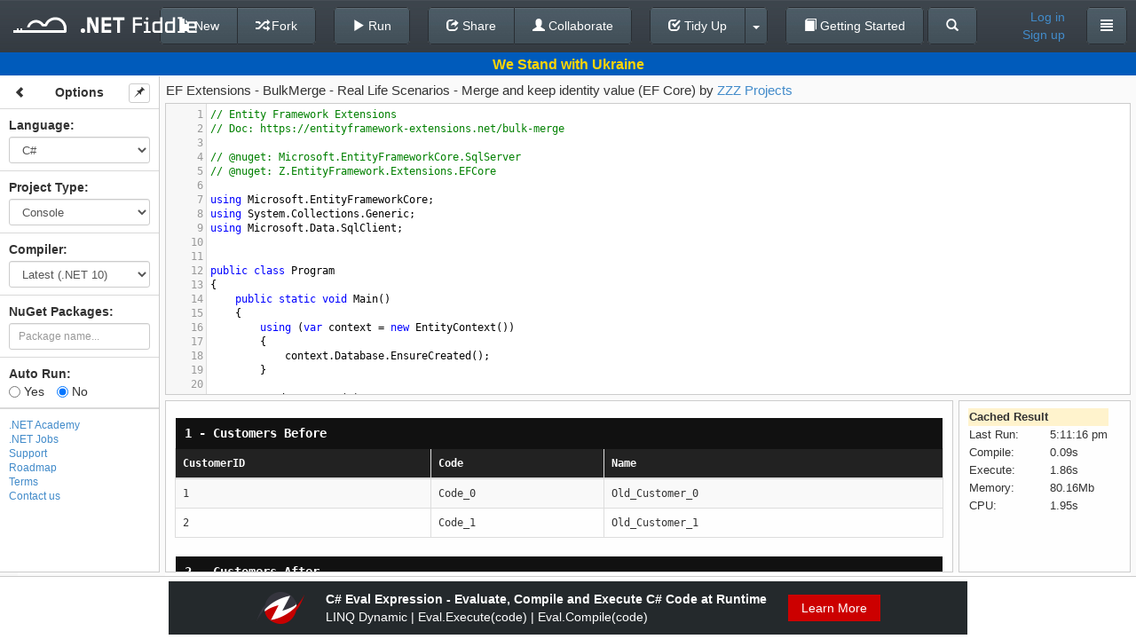

--- FILE ---
content_type: text/html; charset=utf-8
request_url: https://dotnetfiddle.net/mflJdW
body_size: 41597
content:
<!DOCTYPE html>

<html style="font-size: 100%;">
	<head>
		<!--[if IE]><link rel="shortcut icon" href="/favicon.ico"><![endif]-->
		<meta name="msapplication-TileImage" content="/content/images/logo.png">
		<link rel="icon" href="/content/images/icon_24.png">
		<meta charset="utf-8" />
		<title> EF Extensions - BulkMerge - Real Life Scenarios - Merge and keep identity value (EF Core) | C# Online Compiler | .NET Fiddle</title>
		
	<link href="//netdna.bootstrapcdn.com/font-awesome/4.0.3/css/font-awesome.min.css" rel="stylesheet">
	
		<link rel="canonical" href="https://dotnetfiddle.net/mflJdW"/>
		<link rel="alternate" href="https://dotnetfiddle.net/Mobile?id=mflJdW">


		<meta name="keywords" content=".NET, DotNet, C#, VB.NET, F#, CSharp, VbNet, FSharp, SandBox, Visual Studio, Fiddle, Code Snippet" />
		<meta name="description" content=" EF Extensions - BulkMerge - Real Life Scenarios - Merge and keep identity value (EF Core) | Test your C# code online with .NET Fiddle code editor." />
		<meta name="viewport" content="width=device-width,maximum-scale=1,initial-scale=1,user-scalable=0">
		
	<link href="/Content/packages/bootstrap-3.0.2/css/bootstrap.min.css?v=2" rel="stylesheet"/>

	<link href="/content/css/desktop?v=qeETA7M4VrrYiioZRLhrsY1FysAfo1nqbV6Rpr9e79s1" rel="stylesheet"/>


	<style type="text/css">
		.ui-menu {
			display: inline-block;
			position: absolute;
			top: 360px;
			left: 15px;
			max-width: 350px;
			z-index: 1000;
		}

		.tab-content {
			padding-top: 40px;
		}

		.container {
			padding-top: 15px;
		}

		.vcenter {
			display: inline-block;
			vertical-align: middle;
			float: none;
			margin-right: -4px;
		}

		.vtop {
			display: inline-block;
			vertical-align: top;
			/*margin-top: 20px;*/
			float: none;
			margin-right: -4px;
		}

        #login-modal .modal-body > a {
            font-size: 17px;
            color: #333;
            width: 100%;
            display: block;
            text-align: center;
            border: 1px solid #efefef;
            border-radius: 10px;
            padding: 5px;
            background: #f7f7f7;
            margin-bottom: 5px
        }
		
        #login-modal .modal-body > a:hover {
            color: #0077CF;
            transition: .3s
        }

        .welly {
            background-color: #f7f7f7;
            border-radius: 10px;
            border: 1px solid #efefef;
            margin-top: 5px;
            padding: 9px
        }

        .access-type-container button {
            text-align: left;
        }
        .share-link {
            margin-top: 6px;
            margin-bottom: 10px;
        }
        .share-widget-output {
            margin-top: 6px;
        }

		.brand-logo {
			margin: 0;
			margin-top: 1px;
		}

	</style>
	
	
	<link href="/bundles/codemirrorcss?v=K75ErgzoDrjBZ1zvkVxOytmWo6x90xMN6cb4qs8NWws1" rel="stylesheet"/>

	
	<link href="/content/css/csharpcolors.css" rel="stylesheet"/>


	


	</head>
<body>
	<div class="container">
		




		<div class="modal fade" id="login-modal" tabindex="-1" role="dialog" aria-labelledby="login-modal-label" aria-hidden="true">
			<div class="modal-dialog" style="width: 400px;">
				<div class="modal-content">
					<div class="modal-header">
						<button type="button" class="close" data-dismiss="modal" aria-hidden="true">&times;</button>
						<h4 class="modal-title" id="login-modal-label">Log in</h4>
					</div>
					<div class="modal-body">
						<span class="danger" id="login-message"></span>
						<a href="/Account/LogIn?loginType=3" class="remote-login" data-type="3" rel="nofollow">
	<i class="fa fa-twitter"></i>
	Twitter
</a>
<a href="/Account/LogIn?loginType=2" class="remote-login" data-type="2" rel="nofollow">
	<i class="fa fa-envelope-o"></i>
	Gmail
</a>
<a href="/Account/LogIn?loginType=1" class="remote-login" data-type="1" rel="nofollow">
	<i class="fa fa-facebook-square"></i>
	Facebook
</a>
<br />
<div class="welly">
	<span style="font-size: 17px; width:100%;text-align: center;display: inline-block;">
		<i class="dnf-icon"> </i><a href="https://dotnetfiddle.net/" target="_blank">.NET Fiddle</a> and <i class="dna-icon"> </i><a href="https://dotnetcademy.net/" target="_blank">.NET Academy</a><br/> shared account
	</span>
<form action="/Account/LocalLogin" data-ajax="true" data-ajax-begin="loginRequest" data-ajax-method="POST" data-ajax-success="loginResponse" id="form0" method="post">		<div class="form-group">
			<input class="form-control" data-val="true" data-val-email="Invalid email format." data-val-required="The Email field is required." id="Email" name="Email" placeholder="Email" type="text" value="" />
			<span class="field-validation-valid" data-valmsg-for="Email" data-valmsg-replace="true"></span>
		</div>
		<div class="form-group">
			<input class="form-control" data-val="true" data-val-required="The Password field is required." id="Password" name="Password" placeholder="Password" type="password" />
			<span class="field-validation-valid" data-valmsg-for="Password" data-valmsg-replace="true"></span>
		</div>
		<div class="row form-group" style="padding-top: 0;">
			<div class="col-lg-7 col-md-7 col-sm-7 col-xs-7">
				<div class="checkbox">
					<label>
						<input data-val="true" data-val-required="The Remember me field is required." id="RememberMe" name="RememberMe" type="checkbox" value="true" /><input name="RememberMe" type="hidden" value="false" /> Remember me
						<span class="field-validation-valid" data-valmsg-for="RememberMe" data-valmsg-replace="true"></span>
					</label>
				</div>
			</div>
			<div class="col-lg-5 col-md-5 col-sm-5 col-xs-5 text-right">
				<button type="submit" class="btn btn-default" data-loading-text="Logging in...">Log in</button>
			</div>
		</div>
</form></div>

						<div class="row text-center">
							<a href="/SignUp">Sign up</a>&nbsp;or&nbsp;<a href="/PasswordReset" rel="nofollow">Reset password</a>	
						</div>
					</div>
				</div>
			</div>
		</div>

<div class="navbar navbar-default navbar-fixed-top" id="top-navbar">
	<div class="navbar-left-container hidden-xs hidden-sm hidden-md">
		<h1 class="brand-logo"><a href="/" class="logo navbar-brand"><img src="/content/images/logo.png" alt=".NET Fiddle"/></a></h1>
	</div>
	<div class="navbar-center-container">
				<div class="btn-group navbar-btn">
					<a class="btn btn-default" href="/">
						<span class="glyphicon glyphicon-chevron-left"></span> Back To Editor
					</a>
				</div>

	<div class="navbar-center-container">
		<div class="btn-group navbar-btn">
			<button class="btn btn-default" id="new-button" type="button">
					<span class="glyphicon glyphicon-file"></span> New
				</button>
				<button class="btn btn-default" id="save-button" data-loading-text="Saving..." type="button">
					<span class="glyphicon glyphicon-floppy-disk"></span> Save
				</button>
				<button class="btn btn-default" id="fork-button" data-loading-text="Forking..." type="button">
					<span class="glyphicon glyphicon-random"></span> Fork
				</button>
			</div>&nbsp;&nbsp;&nbsp;&nbsp;
			<div class="btn-group navbar-btn">
				<button class="btn btn-default" id="run-button" type="button">
					<span class="glyphicon glyphicon-play"></span> Run
				</button>
			</div>&nbsp;&nbsp;&nbsp;&nbsp;
			<div class="btn-group navbar-btn">
				<button class="btn btn-default" id="Share"  type="button">
					<span class="glyphicon glyphicon-share"></span> Share
				</button>
				<button class="btn btn-default" type="button" onclick="collaboration.init(); TogetherJS(this); return false;" value="Collaborate" id="togetherjs">
					<span class="glyphicon glyphicon-user"></span> Collaborate
				</button>
			</div>&nbsp;&nbsp;&nbsp;&nbsp;
			<div class="btn-group navbar-btn btn-tidyup">
				<a href="#" class="btn btn-default" id="tidyup-button">
					<span class="glyphicon glyphicon-check"></span> Tidy Up
				</a>
				<button class="btn btn-default dropdown-toggle" data-toggle="dropdown" id="tidyup-extra">
					 <span class="caret"></span>
				</button>
				<ul id="tidyup-menu" class="dropdown-menu">
					<li><a href="#" id="convert-button" target="_blank"></a></li>
					<li><a href="#" id="viewil-button"><span class="glyphicon glyphicon-flash"></span> View IL</a></li>
				</ul>
			</div>&nbsp;&nbsp;&nbsp;&nbsp;
		<div class="btn-group navbar-btn">
			<a class="btn btn-default" type="button" href="/GettingStarted/">
				<span class="glyphicon glyphicon glyphicon-book"></span> Getting Started
			</a>
		</div>
		<div class="btn-group navbar-btn">
			<a class="btn btn-default" type="button" href="/Search">
				<span class="glyphicon glyphicon glyphicon-search"></span>
			</a>
		</div>
        </div>
	</div>
	<div class="navbar-right-container navbar-right">
		<div class="btn-group navbar-btn user-info">
				
					
	<a class="user-name" id="login-button" href="#">
		Log in</a>
	<a class="user-name" id="signup-button" href="/SignUp">
		Sign up
	</a>

				
		</div>
		<span class="navbar-name-separator">&nbsp;&nbsp;&nbsp;&nbsp;</span>
		<div class="btn-group navbar-btn">
			
				<button class="btn btn-default dropdown-toggle" data-toggle="dropdown">
					<span class="glyphicon glyphicon-align-justify"></span>
				</button>
			<ul class="dropdown-menu academy-dropdown-menu">

					<li><a href="/about" id="about-btn" data-href="/Home/GetAboutCode">About</a></li>
					<li><a href="https://twitter.com/dotnetfiddle" id="twitter-btn" target="_blank">Twitter</a></li>
					<li><a href="https://dotnetcademy.net/" id="academy-btn" target="_blank">.NET Academy</a></li>
					<li><a href="https://chrome.google.com/webstore/detail/net-fiddle/ohjcieidjalbkdciooknjhkfemfajpjc" id="chrome-ext-btn" target="_blank">Chrome Ext</a></li>
					<li><a href="javascript:void(0);" id="support-btn" onclick=" showClassicWidget() ">Support</a></li>
					<li><a href="/Roadmap">Roadmap</a></li>
					<li><a href="/Terms">Terms</a></li>
					<li><a href="/PrivacyPolicy">Privacy Policy</a></li>
					<li><a href="/contact">Contact Us</a></li>

			</ul>
			
		</div>
	</div>
</div>
<div class="main docked">
	<div class="container">
    
		







<form action="/mflJdW" id="CodeForm" method="post" onsubmit="return false;"><div id="share-dialog" class="sub-dialog">
	<span><b>Share Link</b></span><br />
	<input class="share-input share-link" id="ShareLink" name="ShareLink" onclick="this.select()" readonly="readonly" type="text" value="" />
	
	<span class="clipboard-status">Copied to clipboard</span>
	<a href="javascript:copyToClipboard('#ShareLink');" class="copy-clipboard" title="Copy to Clipboard"></a>
	<a href="javascript:void(0);" class="email-share" id="email-share" title="Send to Email"></a>
	<a href="#" class="twitter-share" title="Share to Twitter"></a>
	<a href="#" class="facebook-share" title="Share to Facebook"></a>
	<div id="email-form">
		<input class="share-input" data-val="true" data-val-email="*" data-val-required="*" id="email" name="email" placeholder="to email address" type="text" value="" />
		<input type="button" class="btn" style="font-size: 11px; padding: 4px 10px;" value="Send" id="email-send-btn" />
		<span id="email-status"></span>
	</div>
	<div style="position: relative;">
		<span><b>Embed on Your Page</b></span><br />
		<span class="clipboard-status-widget">Copied to clipboard</span>
		<input class="share-input share-widget-output" id="EmbedLink" name="EmbedLink" onclick="this.select()" readonly="readonly" type="text" value="" />
		
		<a href="javascript:copyToClipboard('#EmbedLink');" class="copy-clipboard" title="Copy to Clipboard"></a>
		<button id="widget-preview" type="button" class="btn" style="padding: 4px 10px; position: absolute; top: 20px; left: 268px;">Preview</button>

	</div>
	<div>
		<a href="#" class="advanced-widgetbuilder" id="widget-builder" style="color: #428bca;margin-top: 10px; font-size: 11px;">Advanced Widget Builder</a>
	</div>
	<div class="loading-layer">
		<img src="/content/images/ajax-loader.gif" />
	</div>
</div>
	 <!-- Console -->
    <input type="hidden" id="OriginalConsole" value="// Entity Framework Extensions
// Doc: https://entityframework-extensions.net/bulk-merge

// @nuget: Microsoft.EntityFrameworkCore.SqlServer
// @nuget: Z.EntityFramework.Extensions.EFCore

using Microsoft.EntityFrameworkCore;
using System.Collections.Generic;
using Microsoft.Data.SqlClient;

					
public class Program
{
	public static void Main()
	{
		using (var context = new EntityContext())
		{
			context.Database.EnsureCreated();
		}
		
		SeedCustomers(2);
		
		var customers = GenerateCustomers(5);
		
		using (var context = new EntityContext())
		{
			FiddleHelper.WriteTable(&quot;1 - Customers Before&quot;, context.Customers.AsNoTracking());
			
			context.BulkMerge(customers, options =&gt; {
				options.MergeKeepIdentity = true;
				options.ColumnPrimaryKeyExpression = c =&gt; c.Code;
			});	

			FiddleHelper.WriteTable(&quot;2 - Customers After&quot;, context.Customers.AsNoTracking());
		}	
	}
	
	public static List&lt;Customer&gt; GenerateCustomers(int count, bool useOld = false) 
	{
		List&lt;Customer&gt;  list = new List&lt;Customer&gt;();
		
		for(int i = 0; i &lt; count; i++)
		{
			list.Add(new Customer() { CustomerID = 1000 + i, Code = &quot;Code_&quot; + i, Name = (useOld ? &quot;Old_&quot; : &quot;&quot;) + &quot;Customer_&quot; + i});
		}
		
		return list;
	}
	
	public static void SeedCustomers(int count) 
	{
		var customers = GenerateCustomers(count, true);
		new EntityContext().BulkInsert(customers);
	}
	
	public class EntityContext : DbContext
	{
		public EntityContext() 
		{
		}

		protected override void OnConfiguring(DbContextOptionsBuilder optionsBuilder)
		{
			optionsBuilder.UseSqlServer(new SqlConnection(FiddleHelper.GetConnectionStringSqlServer()));

			base.OnConfiguring(optionsBuilder);
		}
		
		public DbSet&lt;Customer&gt; Customers { get; set; }
	}
	
	public class Customer
	{
		public int CustomerID { get; set; }
		public string Code { get; set; }
		public string Name { get; set; }
	}
}" />
	<!-- Script -->	
    <input type="hidden" id="OriginalScript" value="" />
    <!-- Mvc -->
    <input type="hidden" id="OriginalModel"/>
    <input type="hidden" id="OriginalView"/>
    <input type="hidden" id="OriginalController"/>
<input id="OriginalFiddleId" name="OriginalFiddleId" type="hidden" value="mflJdW" /><input id="OriginalNuGetPackageVersionIds" name="OriginalNuGetPackageVersionIds" type="hidden" value="" /><input data-val="true" data-val-number="The field TimeOffset must be a number." data-val-required="The TimeOffset field is required." id="timezone" name="TimeOffset" type="hidden" value="0" />    <input id="NuGetPackageVersionIds" type="hidden" value="" />
	<div class="main docked">
		
		<div id="ukraine" class="container-banner container-banner-ukraine">
			<div class="text">We Stand with Ukraine</div>
		</div>
		<div class="expander"><span class="glyphicon glyphicon-chevron-right"></span></div>
		<div class="sidebar unselectable">
		</div>
		<div class="status-line">
			<input id="fiddle-name" name="Name" type="hidden" value=" EF Extensions - BulkMerge - Real Life Scenarios - Merge and keep identity value (EF Core)" />
			<div class="name-container"></div>
			<div class="access-type-container">
				Access:
				<div class="btn-group">
					<button type="button" class="btn btn-default dropdown-toggle form-control" data-toggle="dropdown">
						<span>Public</span>&nbsp;<span class="caret"></span>
					</button>
					<ul class="dropdown-menu" role="menu">
							<li><a href="#" data-value="Public">Public</a></li>
							<li><a href="#" data-value="OnlyWithLink">Only With Link</a></li>
					</ul>
				</div>
				<input data-val="true" data-val-required="The Access type field is required." id="access-type" name="AccessType" type="hidden" value="Public" />
			</div>
			
		</div>
		<div class="content">
		</div>
	</div>
    <div class="modal fade" id="preload-dialog" tabindex="-1" role="dialog" aria-labelledby="myModalLabel" aria-hidden="true">
        <div class="modal-dialog">
            <div class="modal-content">
                <div class="modal-header">
                    <h4 class="modal-title">Loading packages and dependencies</h4>
                </div>
                <div class="modal-body">
                </div>
            </div>
        </div>
    </div>
	<div class="modal fade" id="widget-builder-modal" tabindex="-1" role="dialog" aria-labelledby="myModalLabel" aria-hidden="true">
		<div class="modal-dialog" style="width: 960px;">
			<div class="modal-content">
				<div class="modal-header">
					<h4 class="modal-title" id="myModalLabel">Advanced Widget Builder</h4>
				</div>
				<div class="modal-body">
					<iframe style="border: 0px;" width="900px" height="545px" id="widget-builder-iframe"></iframe>
				</div>
				<div class="modal-footer">
				</div>
			</div>
		</div>
	</div>	
</form><div class="overlay" unselectable="on" onselectstart="return false;" onmousedown="return false;"></div>


<script id="sidebar-template" type="text/x-handlebars-template">
	<div class="sidebar-block">
		<button class="btn btn-default btn-xs btn-sidebar-toggle" type="button">
			<span class="glyphicon glyphicon-chevron-left"></span>
		</button>
		<button class="btn btn-default btn-xs btn-sidebar-pin" type="button">
			<span class="glyphicon glyphicon-pushpin"></span>
		</button>
		<div class="text-center"><strong>Options</strong></div>
	</div>
	<div class="sidebar-block">
		<span><strong><label for="Language">Language</label>:</strong></span>
		{{#ifCond compiler 'NetCore22'}}
		<br /><span id="StaticProjectType">{{language}}</span>
		{{else}}
		{{#select language}}
		<select class="sidebar-select form-control input-sm togetherjs" data-val="true" data-val-required="The Language field is required." id="Language" name="Language"><option selected="selected" value="CSharp">C#</option>
<option value="VbNet">VB.NET</option>
<option value="FSharp">F#</option>
</select>
		{{/select}}
		{{/ifCond}}
	</div>
	<div class="sidebar-block">
		<span><strong><label for="ProjectType">Project Type</label>:</strong></span>
		{{#ifExpr "language=='FSharp' || compiler=='NetCore22'"}}
		<br /><span id="StaticProjectType">{{projectType}}</span>
		{{else}}
		{{#select projectType}}
		<select class="sidebar-select form-control input-sm togetherjs" data-val="true" data-val-required="The Project Type field is required." id="ProjectType" name="ProjectType"><option selected="selected" value="Console">Console</option>
<option value="Script">Script</option>
<option value="Mvc">MVC</option>
</select>
		{{/select}}
		{{/ifExpr}}
	</div>
	{{#ifExpr "language!='FSharp' && projectType!='Script'"}}
	<div class="sidebar-block">
		<span><strong><label for="Compiler">Compiler</label>:</strong></span>
		{{#select compiler}}
		<select class="sidebar-select form-control input-sm togetherjs" data-val="true" data-val-required="The Compiler field is required." id="Compiler" name="Compiler"><option value="Net45">.NET 4.7.2</option>
<option value="Roslyn">Roslyn 4.8</option>
<option selected="selected" value="NetLatest">Latest (.NET 10)</option>
<option value="NetCore31">.NET Core 3.1</option>
<option value="Net5">.NET 5</option>
<option value="Net6">.NET 6</option>
<option value="Net7">.NET 7</option>
<option value="Net8">.NET 8</option>
<option value="Net9">.NET 9</option>
<option value="Net10">.NET 10</option>
</select>
		{{/select}}
	</div>
	{{/ifExpr}}
	{{#if layoutType}}
	<div class="sidebar-block">
		<span><strong><label for="LayoutType">Layout Type</label>:</strong></span>
		{{#select layoutType}}
		<select id="LayoutType" class="sidebar-select form-control input-sm togetherjs">
			<option value="sections">Sections</option>
			<option value="tabs">Tabs</option>
		</select>
		{{/select}}
	</div>
	{{/if}}
	{{#ifExpr "language=='FSharp' || (projectType!='Script' && compiler!='Roslyn')"}}
	<div class="sidebar-block">
		<div class="nuget-packages-wrap">
			<b>NuGet Packages: </b>
			<div class="nuget-panel hide-link" style="position: relative;">
				<ul class="nuget-packages"></ul>
				<input type="search" class="new-package form-control input-sm" placeholder="Package name..." />
				<a href="javascript:void(0);" class="add-package">Add Another</a>
				<div style="display:none;" class="nuget-search-spinner"></div>
			</div>
		</div>
	</div>
	{{/ifExpr}}
	<div class="sidebar-block autorun">
		<span><strong>Auto Run:</strong></span>
		<br>
		<label><input id="IsAutoRun_Yes" name="IsAutoRun" type="radio" {{#if isAutoRun}} checked="checked" {{/if}} value="True" />&nbsp;Yes</label>
		<label><input id="IsAutoRun_No" name="IsAutoRun" type="radio" {{#unless isAutoRun}} checked="checked" {{/unless}} value="False" />&nbsp;No</label>
	</div>

	<div class="sidebar-block ad">
		<script async type="text/javascript" src="//cdn.carbonads.com/carbon.js?serve=CK7DC27Y&placement=dotnetfiddlenet" id="_carbonads_js"/>
	</div>

		<div class="sidebar-menu">
			<ul>
				<li><a href="https://dotnetcademy.net/" target="_blank">.NET Academy</a></li>
				<li><a href="https://jobs.dotnetfiddle.net/" target="_blank" rel="nofollow">.NET Jobs</a></li>
				<li><a href="javascript:void(0);" id="support-btn" onclick=" showClassicWidget() ">Support</a></li>
				<li><a href="/Roadmap">Roadmap</a></li>
				<li><a href="/Terms">Terms</a></li>
				<li><a href="/contact">Contact us</a></li>
			</ul>
		</div>
</script>

<script id="main-console-template" type="text/x-handlebars-template">
    <div class="layout-container">
        <div class="pane">
            <textarea id="Console" class="code-block">{{codeBlocks.Console}}</textarea>
        </div>
        <div class="output-container">
            <div class="output-pane pane">
                <div id="output" class="output"></div>
                <div id="input" contenteditable="true"></div>
            </div>
            <div class="stats-pane pane">
                <div id="stats" style="height: 100%; display: none; font-size: 13px;"></div>
                <div id="stats-loader" style="display: none;">
                    <div class="bg"></div>
                    <div class="spin"></div>
                </div>
            </div>
        </div>
    </div>
</script>

<script id="main-script-template" type="text/x-handlebars-template">
    <div class="layout-container">
        <div class="pane">
            <textarea id="Script" class="code-block">{{codeBlocks.Script}}</textarea>
        </div>
        <div class="output-container">
            <div class="output-pane pane">
                <div id="output" class="output"></div>
                <div id="input" contenteditable="true"></div>
            </div>
            <div class="stats-pane pane">
                <div id="stats" style="height: 100%; display: none; font-size: 13px;"></div>
                <div id="stats-loader" style="display: none;">
                    <div class="bg"></div>
                    <div class="spin"></div>
                </div>
            </div>
        </div>
    </div>
</script>

<script id="main-mvc-sections-template" type="text/x-handlebars-template">
    <div class="layout-container">
        <div class="code-container">
            <div class="top-code-container">
                <div class="model-container section pane">
                    <textarea id="Model" class="code-block">{{codeBlocks.Model}}</textarea>
                    <span class="section-label" style="opacity: 0.8;">Model</span>
                </div>
                <div class="view-container section pane">
                    <textarea id="View" class="code-block" mode="razor">{{codeBlocks.View}}</textarea>
                    <span class="section-label" style="opacity: 0.8;">View</span>
                </div>
            </div>
            <div class="bottom-code-container">
                <div class="controller-container section pane">
                    <textarea id="Controller" class="code-block">{{codeBlocks.Controller}}</textarea>
                    <span class="section-label" style="opacity: 0.8;">Controller</span>
                </div>
                <div class="page-container section pane" style="overflow: hidden;">
                    <iframe id="mvc-output-iframe" src="" width="100%" height="100%" frameborder="0"></iframe>
                    <a href="javascript: void(0);" class="section-label show" style="opacity: 0.8;" id="view-fullscreen" title="View in Full Screen" target="_blank">View in Full Screen</a>
                </div>
            </div>
        </div>
        <div class="output-container">
            <div class="output-pane pane">
                <div id="output" class="output"></div>
                <div id="input" contenteditable="true"></div>
            </div>
            <div class="stats-pane pane">
                <div id="stats" style="height: 100%; display: none; font-size: 13px;"></div>
                <div id="stats-loader" style="display: none;">
                    <div class="bg"></div>
                    <div class="spin"></div>
                </div>
            </div>
        </div>

    </div>
</script>

<script id="main-mvc-tabs-template" type="text/x-handlebars-template">
    <div class="layout-container">
        <div class="code-container">
            <div class="tabs-code-container pane" style="overflow: hidden; background-color: #fafafa;border: none;">
                <ul class="nav nav-tabs dnf-tabs">
                    <li class="active"><a href="#tabs-1" data-toggle="tab">Model</a></li>
                    <li><a href="#tabs-2" data-toggle="tab">View</a></li>
                    <li><a href="#tabs-3" data-toggle="tab">Controller</a></li>
                </ul>

                <div class="tab-content" style="height: 100%;padding-bottom: 35px;padding-top:0px;">
                    <div class="tab-pane active" id="tabs-1">
                        <textarea id="Model" class="code-block">{{codeBlocks.Model}}</textarea>
                    </div>
                    <div class="tab-pane" id="tabs-2">
                        <textarea id="View" class="code-block" mode="razor">{{codeBlocks.View}}</textarea>
                    </div>
                    <div class="tab-pane" id="tabs-3">
                        <textarea id="Controller" class="code-block">{{codeBlocks.Controller}}</textarea>
                    </div>
                </div>
            </div>
            <div class="page-container pane">
                <iframe id="mvc-output-iframe" src="" width="100%" height="500px" frameborder="0"></iframe>
                <a href="javascript: void(0);" class="section-label show" style="opacity: 0.8;" id="view-fullscreen" title="View in Full Screen" target="_blank">View in Full Screen</a>
            </div>
        </div>
        <div class="output-container">
            <div class="output-pane pane">
                <div id="output" class="output"></div>
                <div id="input" contenteditable="true"></div>
            </div>
            <div class="stats-pane pane">
                <div id="stats" style="height: 100%; display: none; font-size: 13px;"></div>
                <div id="stats-loader" style="display: none;">
                    <div class="bg"></div>
                    <div class="spin"></div>
                </div>
            </div>
        </div>

    </div>
</script>

<div id="sponsor-0" class="container-sponsor container-sponsor-zzzprojects" style="display: none;">
	<a href="https://entityframework-extensions.net/" onclick="ga('send', 'event', { eventAction: 'sponsor-ef-extensions' });" target="_blank">
		<img src="/Content/images/sponsor/zzzprojects-logo-50x36.png"/>
		<div class="text">
			Entity Framework Extensions - Fastest Way of Inserting Entities
			<span>Trusted by over 5000 business to improve their application performance</span>
    </div>
		<span class="link">Try It</span>
	</a>
</div>

<div id="sponsor-1" class="container-sponsor container-sponsor-zzzprojects" style="display: none;">
	<a href="https://entityframework-extensions.net/" onclick="ga('send', 'event', { eventAction: 'sponsor-ef-extensions' });" target="_blank">
		<img src="/Content/images/sponsor/zzzprojects-logo-50x36.png"/>
		<div class="text">
			Entity Framework Extensions - Bulk Extensions to Improve Performance
			<span>BulkInsert | BulkUpdate | BulkMerge | BulkSaveChanges | WhereBulkContains</span>
		</div>
		<span class="link">Learn More</span>
	</a>
</div>

<div id="sponsor-2" class="container-sponsor container-sponsor-zzzprojects" style="display: none;">
	<a href="https://entityframework-extensions.net/" onclick="ga('send', 'event', { eventAction: 'sponsor-ef-extensions' });" target="_blank">
		<img src="/Content/images/sponsor/zzzprojects-logo-50x36.png"/>
		<div class="text">
			Entity Framework Extensions - Bulk Insert Entities with EF Core
			<span>Over 20 million downloads | Support all EF6 and EF Core versions</span>
		</div>
		<span class="link">Learn More</span>
	</a>
</div>

<div id="sponsor-3" class="container-sponsor container-sponsor-zzzprojects" style="display: none;">
	<a href="https://dapper-plus.net/" onclick="ga('send', 'event', { eventAction: 'sponsor-dapper-plus' });" target="_blank">
		<img src="/Content/images/sponsor/zzzprojects-logo-50x36.png"/>
		<div class="text">
			Dapper Plus - A Must Have Extensions to Boost your Performance
			<span>Extend your IDbConnection with High-Performance Bulk Operations</span>
		</div>
		<span class="link">Learn More</span>
	</a>
</div>

<div id="sponsor-4" class="container-sponsor container-sponsor-zzzprojects" style="display: none;">
	<a href="https://eval-expression.net/" onclick="ga('send', 'event', { eventAction: 'sponsor-eval' });" target="_blank">
		<img src="/Content/images/sponsor/zzzprojects-logo-50x36.png"/>
		<div class="text">
			C# Eval Expression - Evaluate, Compile and Execute C# Code at Runtime
			<span>LINQ Dynamic | Eval.Execute(code) | Eval.Compile(code)</span>
		</div>
		<span class="link">Learn More</span>
	</a>
</div>

<div id="sponsor-5" class="container-sponsor container-sponsor-pandaflow" style="display: none;">
	<a href="https://entechsolutions.com/?utm_source=dnf-site&utm_medium=banner&utm_campaign=dnf-logo1" onclick="ga('send', 'event', { eventAction: 'sponsor-entechsolutions' });" target="_blank">
		<img src="/Content/images/sponsor/hire-1.png" style="height: 70px" />
	</a>
</div>

<div id="sponsor-6" class="container-sponsor container-sponsor-pandaflow" style="display: none;">
	<a href="https://entechsolutions.com/?utm_source=dnf-site&utm_medium=banner&utm_campaign=dnf-logo2" onclick="ga('send', 'event', { eventAction: 'sponsor-entechsolutions' });" target="_blank">
		<img src="/Content/images/sponsor/hire-2.png" style="height: 70px" />
	</a>
</div>

<div id="sponsor-7" class="container-sponsor container-sponsor-pandaflow" style="display: none;">
	<a href="https://entechsolutions.com/?utm_source=dnf-site&utm_medium=banner&utm_campaign=dnf-logo3" onclick="ga('send', 'event', { eventAction: 'sponsor-entechsolutions' });" target="_blank">
		<img src="/Content/images/sponsor/hire-3.png" style="height: 70px" />
	</a>
</div>

<div id="sponsor-8" class="container-sponsor container-sponsor-pandaflow" style="display: none;">
	<a href="https://entechsolutions.com/?utm_source=dnf-site&utm_medium=banner&utm_campaign=dnf-logo4" onclick="ga('send', 'event', { eventAction: 'sponsor-entechsolutions' });" target="_blank">
		<img src="/Content/images/sponsor/hire-4.png" style="height: 70px" />
	</a>
</div>

	</div>
</div>



	</div>

	<script>
		if (!window.location.origin) {
			window.location.origin = window.location.protocol + "//" + window.location.hostname + (window.location.port ? ':' + window.location.port : '');
		}
		function copyToClipboard(element) {
			var $temp = $("<input>");
			$("body").append($temp);
			$temp.val($(element).val()).select();
			document.execCommand("copy");
			$temp.remove();
		}
	</script>
	<script src="/bundles/jquery?v=UgyEMAYOuSB9Bb6HcOEVHpd6fIIp54yF086SRNVcdIY1"></script>

	<script src="/bundles/jqueryval?v=uGU96Je1z8LG2_PzLPMjBJ2v03RgJhQZjQZLGOWBzpM1"></script>


	
    <script src="/bundles/utils?v=DG6S1LVYLBzhp-8AWPGB2sCat3YRoqackHFy60l9tu01"></script>

	
			
		<div class="modal-content" id="viewil-dialog" style="display: none; width:1000px;">
			<div class="modal-header">
				<button type="button" class="close" id="viewil-dialog-hide">&times;</button>
				<h4 class="modal-title" id="viewillabel">View IL Code</h4>
			</div>
			<div class="modal-body">
			</div>
		</div>
	<script src="/bundles/jqueryui?v=lc_RCpFs7BhXflBrmcGNMTXHnVlW_8_i6uPgTjDnxFk1"></script>

	<script src="/bundles/codemirror?v=81DGaohXJQwxxeWtdQhwcBlfyjEOrYg0NfTLshx38Ow1"></script>

    <script src="/bundles/jqueryval?v=uGU96Je1z8LG2_PzLPMjBJ2v03RgJhQZjQZLGOWBzpM1"></script>

    <script src="/bundles/common?v=lO6R59gtMZIm1kagyJpL_pwbgB9rIJJd-VtAdjPF2Zs1"></script>

	<script src="/bundles/desktop?v=5s8zYoWN2XSvia3RHbp4IqtNC7WnA9emW0AGvFtZ06M1"></script>


	<script type="text/javascript">

		window.TogetherJSConfig = {
			hubBase: "https://togetherjs.dotnetfiddle.net"
		};
		env.siteMode = siteModes.full;
		env.auth = false;
	</script>
    <script src="https://togetherjs.com/togetherjs-min.js"></script>

	
    
	<script type="text/javascript">


		var initVersions = [
		];

		function tryGetFromStorage(fiddleId, blockName) {
			
			if (fiddleId && fiddleId.length && $.cookie && ($.cookie("OriginalFiddleId")==null || $.cookie("OriginalFiddleId")==fiddleId) && $.cookie("UseLocalStorage") == "true" && window.location.pathname == "/" && (!window.location.search || !window.location.search.length)) {
				var code = localStorage.getItem(blockName);
				if (code != null && code != "" && code != "null") {
					localStorage.removeItem(blockName);
					$.removeCookie(blockName);
					return code;
				}
			}
			return $('#Original' + blockName).val();
		}
		
		function tryGetCompilerFromCookies(fiddleId, compiler) {
			if(!fiddleId || !fiddleId.length)//fiddle constructed by url params, so do not use cookies
				return compiler;
			
			if ($.cookie && $.cookie("Compiler") && $.cookie("UseLocalStorage") == "true" && window.location.pathname == "/" && (!window.location.search || !window.location.search.length)) {
				var comp = $.cookie("Compiler");
				$.removeCookie("Compiler");
				return comp;
			}

			return compiler;
		}

		$(document).ready(function() {
			nugetPackageManager.init(initVersions);


				
			var comp = tryGetCompilerFromCookies('mflJdW', 'NetLatest');
			fiddle.init({
                fiddleId: 'mflJdW',
            	language: 'CSharp',
				compiler: comp,
				ownerId:63783,
            	ownerName: 'ZZZ Projects',
                projectType: 'Console',
                layoutType: '',
				runLinter: true,
				codeBlocks: { 'Console': tryGetFromStorage('mflJdW', 'Console') },

                isAutoRun: 'False'.toLowerCase() == 'true'
            });
			

			fiddle.isInUserFiddles(false);

			fiddle.render();
			updateSideBarItemsVisibility(fiddle.getLanguage(), fiddle.getProjectType(), fiddle.getCompiler());


			
			fiddle.initMeta(false, false);
			
		});

		$(function() {

			// Label events for Mvc sections layout
			$('body').on('mouseenter', '.section', function() {
				var obj = $(this).find('.section-label');

				if ($(obj).hasClass('show'))
					$(obj).css('opacity', 1);
				else
					$(obj).stop(true, true).fadeOut(500);
			});
			$('body').on('mouseleave', '.section', function() {
				var obj = $(this).find('.section-label');

				if ($(obj).hasClass('show'))
					$(obj).css('opacity', 0.8);
				else
					$(obj).stop(true, true).fadeIn(500);
			});

			// For Mvc tabs layout
			$('body').on('shown.bs.tab', 'a[data-toggle="tab"]', function(e) {
				var href = $(e.target).attr('href');
				var id = $('.tab-content ' + href + ' textarea').attr('id');

				var editors = fiddle.getEditors();
				editors[id].refresh();
			});

			// Widget Builder
			$('#widget-builder').click(function(e) {
				e.preventDefault();
				var self = this;
				var url = self.href;

				$("#widget-builder-iframe").animate({ opacity: 0 }, { duration: 10, queue: true });

				if ($("#widget-builder-iframe").attr("src") != url) {
					$("#widget-builder-iframe").attr("src", url);
				}

				$("#widget-builder-modal").modal("show");

				$("#widget-builder-iframe").delay(600).animate({ opacity: 1 }, { duration: 200, queue: true });

			});

			function closeSidebar() {
				$('.sidebar').animate({
					left: '-180px'
				}, 200);
			}

			function openSidebar() {
				$('.sidebar').animate({
					left: '0px'
				}, 200);
			}

			$('body').on('click', '.expander', function(ev) {
				ev.stopPropagation();

				openSidebar();
			});

			$('body').on('click', '.sidebar', function(ev) {
				ev.stopPropagation();
			});

			$('body').click(function() {

				if (!$('.main').hasClass('docked')) closeSidebar();
			});

			$('body').on('click', '.sidebar .btn-sidebar-toggle', function() {
				var self = this;
				var isResize = $('.main').hasClass('docked');

				$('.main').removeClass('docked');

				closeSidebar();

				if (isResize)
					$(window).trigger('resize');
			});

			$('body').on('click', '.sidebar .btn-sidebar-pin', function() {
				var self = this;

				if ($('.main').hasClass('docked')) $('.main').removeClass('docked');
				else $('.main').addClass('docked');

				$(window).trigger('resize');
			});


		});
		

		$.validator.setDefaults({
			highlight: function (element) {
				$(element).closest(".form-group").addClass("has-error");
				//$(element).closest(".form-group").removeClass("has-success");
			},
			unhighlight: function (element) {
				$(element).closest(".form-group").removeClass("has-error");
				//$(element).closest(".form-group").addClass("has-success");
			},
			errorClass: 'help-block',
			showErrors: function (errorMap, errorList) {
				var i, elements;

				for (i = 0, elements = this.validElements() ; elements[i]; i++) {
					var $element = $(elements[i]);
					var $group = $element.closest(".form-group");
					$group.find(".field-validation-error").each(function () {
						$(this).remove();
					});
					this.settings.unhighlight.call(this, elements[i], this.settings.errorClass, this.settings.validClass);
				}

				$.each(errorList, function (ix, v) {
					var $element = $(v.element);
					var $group = $element.closest(".form-group");
					$group.find(".field-validation-error").each(function () {
						$(this).remove();
					});

					$group.append($("<span>").addClass("field-validation-error help-block").append(v.message));
					$.validator.defaults.highlight(v.element);
				});

				this.toHide = this.toHide.not(this.toShow);
				this.hideErrors();
				this.addWrapper(this.toShow).show();
			}
		});
		
		var setPopupStatus = function (status) {
			if (status) {
				//continue
				$.ajax({
					url: "/LogIn/RemoteLogin",
					type: "POST",
					data: JSON.stringify({ loginTypeId: loginType }),
					dataType: 'json',
					contentType: "application/json; charset=utf-8",
					success: function (resp) {
						if (resp.IsSuccess) {
							//
						}
					}
				});
			}
		};

		var loginType;
	</script>

	<script src="/Content/packages/bootstrap-3.0.2/js/bootstrap.js"></script>



		<script>
			(function (i, s, o, g, r, a, m) {
				i['GoogleAnalyticsObject'] = r;
				i[r] = i[r] || function () {
					(i[r].q = i[r].q || []).push(arguments)
				}, i[r].l = 1 * new Date();
				a = s.createElement(o),
				m = s.getElementsByTagName(o)[0];
				a.async = 1;
				a.src = g;
				m.parentNode.insertBefore(a, m)
			})(window, document, 'script', '//www.google-analytics.com/analytics.js', 'ga');

			ga('create', 'UA-45542977-1', 'dotnetfiddle.net');
			ga('send', 'pageview');
		</script>

	
	<style id="profiler-minimizer-css">
		.profiler-results {
			display: none;
		}
	</style>
	<script type="text/javascript" id="profiler-minimizer">
		$(document).ready(function () {
			 var e = function () {
			 	var e = $(".profiler-results");
			 	if (e.length == 0) return false;
			 	e.addClass("profiler-min");
				 return true;
			 };
			
			var t = function () {
				var n = e();
				if (n) {
					$("#profiler-minimizer").remove(); $("#profiler-minimizer-css").remove();
					return;
				}
				setTimeout(t, 50);
			};
			t();
		})
	</script>
	
	<script>
		// script to dramatically reduce bounce rate
		setTimeout(gaIsActive, 20000);
		setTimeout(gaIsActive, 60000);
		setTimeout(gaIsActive, 90000);
		setTimeout(gaIsActive, 120000);
		setTimeout(gaIsActive, 150000);

		function gaIsActive() {
			if (!document.hidden) ga('send', 'event', { eventAction: 'TimeOnPage' });
		}
	</script>

</body>
</html>


--- FILE ---
content_type: text/css; charset=utf-8
request_url: https://dotnetfiddle.net/content/css/desktop?v=qeETA7M4VrrYiioZRLhrsY1FysAfo1nqbV6Rpr9e79s1
body_size: 67461
content:
/* Minification failed. Returning unminified contents.
(1485,30): run-time error CSS1019: Unexpected token, found ' '
(1485,30): run-time error CSS1019: Unexpected token, found ' '
(1485,30): run-time error CSS1042: Expected function, found ' '
(1485,30): run-time error CSS1062: Expected semicolon or closing curly-brace, found ' '
(1486,33): run-time error CSS1019: Unexpected token, found ' '
(1486,33): run-time error CSS1019: Unexpected token, found ' '
(1486,33): run-time error CSS1042: Expected function, found ' '
(1486,33): run-time error CSS1062: Expected semicolon or closing curly-brace, found ' '
 */
/*! jQuery UI - v1.10.3 - 2013-10-29
* http://jqueryui.com
* Includes: jquery.ui.core.css, jquery.ui.resizable.css, jquery.ui.selectable.css, jquery.ui.accordion.css, jquery.ui.autocomplete.css, jquery.ui.button.css, jquery.ui.datepicker.css, jquery.ui.dialog.css, jquery.ui.menu.css, jquery.ui.progressbar.css, jquery.ui.slider.css, jquery.ui.spinner.css, jquery.ui.tabs.css, jquery.ui.tooltip.css, jquery.ui.theme.css
* To view and modify this theme, visit http://jqueryui.com/themeroller/?ffDefault=Lucida%20Grande%2CLucida%20Sans%2CArial%2Csans-serif&fwDefault=bold&fsDefault=1.1em&cornerRadius=5px&bgColorHeader=5c9ccc&bgTextureHeader=gloss_wave&bgImgOpacityHeader=55&borderColorHeader=4297d7&fcHeader=ffffff&iconColorHeader=d8e7f3&bgColorContent=fcfdfd&bgTextureContent=inset_hard&bgImgOpacityContent=100&borderColorContent=a6c9e2&fcContent=222222&iconColorContent=469bdd&bgColorDefault=dfeffc&bgTextureDefault=glass&bgImgOpacityDefault=85&borderColorDefault=c5dbec&fcDefault=2e6e9e&iconColorDefault=6da8d5&bgColorHover=d0e5f5&bgTextureHover=glass&bgImgOpacityHover=75&borderColorHover=79b7e7&fcHover=1d5987&iconColorHover=217bc0&bgColorActive=f5f8f9&bgTextureActive=inset_hard&bgImgOpacityActive=100&borderColorActive=79b7e7&fcActive=e17009&iconColorActive=f9bd01&bgColorHighlight=fbec88&bgTextureHighlight=flat&bgImgOpacityHighlight=55&borderColorHighlight=fad42e&fcHighlight=363636&iconColorHighlight=2e83ff&bgColorError=fef1ec&bgTextureError=glass&bgImgOpacityError=95&borderColorError=cd0a0a&fcError=cd0a0a&iconColorError=cd0a0a&bgColorOverlay=aaaaaa&bgTextureOverlay=flat&bgImgOpacityOverlay=0&opacityOverlay=30&bgColorShadow=aaaaaa&bgTextureShadow=flat&bgImgOpacityShadow=0&opacityShadow=30&thicknessShadow=8px&offsetTopShadow=-8px&offsetLeftShadow=-8px&cornerRadiusShadow=8px
* Copyright 2013 jQuery Foundation and other contributors; Licensed MIT */

.ui-helper-hidden{display:none}.ui-helper-hidden-accessible{border:0;clip:rect(0 0 0 0);height:1px;margin:-1px;overflow:hidden;padding:0;position:absolute;width:1px}.ui-helper-reset{margin:0;padding:0;border:0;outline:0;line-height:1.3;text-decoration:none;font-size:100%;list-style:none}.ui-helper-clearfix:before,.ui-helper-clearfix:after{content:"";display:table;border-collapse:collapse}.ui-helper-clearfix:after{clear:both}.ui-helper-clearfix{min-height:0}.ui-helper-zfix{width:100%;height:100%;top:0;left:0;position:absolute;opacity:0;filter:Alpha(Opacity=0)}.ui-front{z-index:100}.ui-state-disabled{cursor:default!important}.ui-icon{display:block;text-indent:-99999px;overflow:hidden;background-repeat:no-repeat}.ui-widget-overlay{position:fixed;top:0;left:0;width:100%;height:100%}.ui-resizable{position:relative}.ui-resizable-handle{position:absolute;font-size:0.1px;display:block}.ui-resizable-disabled .ui-resizable-handle,.ui-resizable-autohide .ui-resizable-handle{display:none}.ui-resizable-n{cursor:n-resize;height:7px;width:100%;top:-5px;left:0}.ui-resizable-s{cursor:s-resize;height:7px;width:100%;bottom:-5px;left:0}.ui-resizable-e{cursor:e-resize;width:7px;right:-5px;top:0;height:100%}.ui-resizable-w{cursor:w-resize;width:7px;left:-5px;top:0;height:100%}.ui-resizable-se{cursor:se-resize;width:12px;height:12px;right:1px;bottom:1px}.ui-resizable-sw{cursor:sw-resize;width:9px;height:9px;left:-5px;bottom:-5px}.ui-resizable-nw{cursor:nw-resize;width:9px;height:9px;left:-5px;top:-5px}.ui-resizable-ne{cursor:ne-resize;width:9px;height:9px;right:-5px;top:-5px}.ui-selectable-helper{position:absolute;z-index:100;border:1px dotted black}.ui-accordion .ui-accordion-header{display:block;cursor:pointer;position:relative;margin-top:2px;padding:.5em .5em .5em .7em;min-height:0}.ui-accordion .ui-accordion-icons{padding-left:2.2em}.ui-accordion .ui-accordion-noicons{padding-left:.7em}.ui-accordion .ui-accordion-icons .ui-accordion-icons{padding-left:2.2em}.ui-accordion .ui-accordion-header .ui-accordion-header-icon{position:absolute;left:.5em;top:50%;margin-top:-8px}.ui-accordion .ui-accordion-content{padding:1em 2.2em;border-top:0;overflow:auto}.ui-autocomplete{position:absolute;top:0;left:0;cursor:default}.ui-button{display:inline-block;position:relative;padding:0;line-height:normal;margin-right:.1em;cursor:pointer;vertical-align:middle;text-align:center;overflow:visible}.ui-button,.ui-button:link,.ui-button:visited,.ui-button:hover,.ui-button:active{text-decoration:none}.ui-button-icon-only{width:2.2em}button.ui-button-icon-only{width:2.4em}.ui-button-icons-only{width:3.4em}button.ui-button-icons-only{width:3.7em}.ui-button .ui-button-text{display:block;line-height:normal}.ui-button-text-only .ui-button-text{padding:.4em 1em}.ui-button-icon-only .ui-button-text,.ui-button-icons-only .ui-button-text{padding:.4em;text-indent:-9999999px}.ui-button-text-icon-primary .ui-button-text,.ui-button-text-icons .ui-button-text{padding:.4em 1em .4em 2.1em}.ui-button-text-icon-secondary .ui-button-text,.ui-button-text-icons .ui-button-text{padding:.4em 2.1em .4em 1em}.ui-button-text-icons .ui-button-text{padding-left:2.1em;padding-right:2.1em}input.ui-button{padding:.4em 1em}.ui-button-icon-only .ui-icon,.ui-button-text-icon-primary .ui-icon,.ui-button-text-icon-secondary .ui-icon,.ui-button-text-icons .ui-icon,.ui-button-icons-only .ui-icon{position:absolute;top:50%;margin-top:-8px}.ui-button-icon-only .ui-icon{left:50%;margin-left:-8px}.ui-button-text-icon-primary .ui-button-icon-primary,.ui-button-text-icons .ui-button-icon-primary,.ui-button-icons-only .ui-button-icon-primary{left:.5em}.ui-button-text-icon-secondary .ui-button-icon-secondary,.ui-button-text-icons .ui-button-icon-secondary,.ui-button-icons-only .ui-button-icon-secondary{right:.5em}.ui-buttonset{margin-right:7px}.ui-buttonset .ui-button{margin-left:0;margin-right:-.3em}input.ui-button::-moz-focus-inner,button.ui-button::-moz-focus-inner{border:0;padding:0}.ui-datepicker{width:17em;padding:.2em .2em 0;display:none}.ui-datepicker .ui-datepicker-header{position:relative;padding:.2em 0}.ui-datepicker .ui-datepicker-prev,.ui-datepicker .ui-datepicker-next{position:absolute;top:2px;width:1.8em;height:1.8em}.ui-datepicker .ui-datepicker-prev-hover,.ui-datepicker .ui-datepicker-next-hover{top:1px}.ui-datepicker .ui-datepicker-prev{left:2px}.ui-datepicker .ui-datepicker-next{right:2px}.ui-datepicker .ui-datepicker-prev-hover{left:1px}.ui-datepicker .ui-datepicker-next-hover{right:1px}.ui-datepicker .ui-datepicker-prev span,.ui-datepicker .ui-datepicker-next span{display:block;position:absolute;left:50%;margin-left:-8px;top:50%;margin-top:-8px}.ui-datepicker .ui-datepicker-title{margin:0 2.3em;line-height:1.8em;text-align:center}.ui-datepicker .ui-datepicker-title select{font-size:1em;margin:1px 0}.ui-datepicker select.ui-datepicker-month-year{width:100%}.ui-datepicker select.ui-datepicker-month,.ui-datepicker select.ui-datepicker-year{width:49%}.ui-datepicker table{width:100%;font-size:.9em;border-collapse:collapse;margin:0 0 .4em}.ui-datepicker th{padding:.7em .3em;text-align:center;font-weight:bold;border:0}.ui-datepicker td{border:0;padding:1px}.ui-datepicker td span,.ui-datepicker td a{display:block;padding:.2em;text-align:right;text-decoration:none}.ui-datepicker .ui-datepicker-buttonpane{background-image:none;margin:.7em 0 0 0;padding:0 .2em;border-left:0;border-right:0;border-bottom:0}.ui-datepicker .ui-datepicker-buttonpane button{float:right;margin:.5em .2em .4em;cursor:pointer;padding:.2em .6em .3em .6em;width:auto;overflow:visible}.ui-datepicker .ui-datepicker-buttonpane button.ui-datepicker-current{float:left}.ui-datepicker.ui-datepicker-multi{width:auto}.ui-datepicker-multi .ui-datepicker-group{float:left}.ui-datepicker-multi .ui-datepicker-group table{width:95%;margin:0 auto .4em}.ui-datepicker-multi-2 .ui-datepicker-group{width:50%}.ui-datepicker-multi-3 .ui-datepicker-group{width:33.3%}.ui-datepicker-multi-4 .ui-datepicker-group{width:25%}.ui-datepicker-multi .ui-datepicker-group-last .ui-datepicker-header,.ui-datepicker-multi .ui-datepicker-group-middle .ui-datepicker-header{border-left-width:0}.ui-datepicker-multi .ui-datepicker-buttonpane{clear:left}.ui-datepicker-row-break{clear:both;width:100%;font-size:0}.ui-datepicker-rtl{direction:rtl}.ui-datepicker-rtl .ui-datepicker-prev{right:2px;left:auto}.ui-datepicker-rtl .ui-datepicker-next{left:2px;right:auto}.ui-datepicker-rtl .ui-datepicker-prev:hover{right:1px;left:auto}.ui-datepicker-rtl .ui-datepicker-next:hover{left:1px;right:auto}.ui-datepicker-rtl .ui-datepicker-buttonpane{clear:right}.ui-datepicker-rtl .ui-datepicker-buttonpane button{float:left}.ui-datepicker-rtl .ui-datepicker-buttonpane button.ui-datepicker-current,.ui-datepicker-rtl .ui-datepicker-group{float:right}.ui-datepicker-rtl .ui-datepicker-group-last .ui-datepicker-header,.ui-datepicker-rtl .ui-datepicker-group-middle .ui-datepicker-header{border-right-width:0;border-left-width:1px}.ui-dialog{position:absolute;top:0;left:0;padding:.2em;outline:0}.ui-dialog .ui-dialog-titlebar{padding:.4em 1em;position:relative}.ui-dialog .ui-dialog-title{float:left;margin:.1em 0;white-space:nowrap;width:90%;overflow:hidden;text-overflow:ellipsis}.ui-dialog .ui-dialog-titlebar-close{position:absolute;right:.3em;top:50%;width:21px;margin:-10px 0 0 0;padding:1px;height:20px}.ui-dialog .ui-dialog-content{position:relative;border:0;padding:.5em 1em;background:none;overflow:auto}.ui-dialog .ui-dialog-buttonpane{text-align:left;border-width:1px 0 0 0;background-image:none;margin-top:.5em;padding:.3em 1em .5em .4em}.ui-dialog .ui-dialog-buttonpane .ui-dialog-buttonset{float:right}.ui-dialog .ui-dialog-buttonpane button{margin:.5em .4em .5em 0;cursor:pointer}.ui-dialog .ui-resizable-se{width:12px;height:12px;right:-5px;bottom:-5px;background-position:16px 16px}.ui-draggable .ui-dialog-titlebar{cursor:move}.ui-menu{list-style:none;padding:2px;margin:0;display:block;outline:none}.ui-menu .ui-menu{margin-top:-3px;position:absolute}.ui-menu .ui-menu-item{margin:0;padding:0;width:100%;}.ui-menu .ui-menu-divider{margin:5px -2px 5px -2px;height:0;font-size:0;line-height:0;border-width:1px 0 0 0}.ui-menu .ui-menu-item a{text-decoration:none;display:block;padding:2px .4em;line-height:1.5;min-height:0;font-weight:normal}.ui-menu .ui-menu-item a.ui-state-focus,.ui-menu .ui-menu-item a.ui-state-active{font-weight:normal;margin:-1px}.ui-menu .ui-state-disabled{font-weight:normal;margin:.4em 0 .2em;line-height:1.5}.ui-menu .ui-state-disabled a{cursor:default}.ui-menu-icons{position:relative}.ui-menu-icons .ui-menu-item a{position:relative;padding-left:2em}.ui-menu .ui-icon{position:absolute;top:.2em;left:.2em}.ui-menu .ui-menu-icon{position:static;float:right}.ui-progressbar{height:2em;text-align:left;overflow:hidden}.ui-progressbar .ui-progressbar-value{margin:-1px;height:100%}.ui-progressbar .ui-progressbar-overlay{background:url("/Content/packages/jquery-ui/css/redmond/images/animated-overlay.gif");height:100%;filter:alpha(opacity=25);opacity:0.25}.ui-progressbar-indeterminate .ui-progressbar-value{background-image:none}.ui-slider{position:relative;text-align:left}.ui-slider .ui-slider-handle{position:absolute;z-index:2;width:1.2em;height:1.2em;cursor:default}.ui-slider .ui-slider-range{position:absolute;z-index:1;font-size:.7em;display:block;border:0;background-position:0 0}.ui-slider.ui-state-disabled .ui-slider-handle,.ui-slider.ui-state-disabled .ui-slider-range{filter:inherit}.ui-slider-horizontal{height:.8em}.ui-slider-horizontal .ui-slider-handle{top:-.3em;margin-left:-.6em}.ui-slider-horizontal .ui-slider-range{top:0;height:100%}.ui-slider-horizontal .ui-slider-range-min{left:0}.ui-slider-horizontal .ui-slider-range-max{right:0}.ui-slider-vertical{width:.8em;height:100px}.ui-slider-vertical .ui-slider-handle{left:-.3em;margin-left:0;margin-bottom:-.6em}.ui-slider-vertical .ui-slider-range{left:0;width:100%}.ui-slider-vertical .ui-slider-range-min{bottom:0}.ui-slider-vertical .ui-slider-range-max{top:0}.ui-spinner{position:relative;display:inline-block;overflow:hidden;padding:0;vertical-align:middle}.ui-spinner-input{border:none;background:none;color:inherit;padding:0;margin:.2em 0;vertical-align:middle;margin-left:.4em;margin-right:22px}.ui-spinner-button{width:16px;height:50%;font-size:.5em;padding:0;margin:0;text-align:center;position:absolute;cursor:default;display:block;overflow:hidden;right:0}.ui-spinner a.ui-spinner-button{border-top:none;border-bottom:none;border-right:none}.ui-spinner .ui-icon{position:absolute;margin-top:-8px;top:50%;left:0}.ui-spinner-up{top:0}.ui-spinner-down{bottom:0}.ui-spinner .ui-icon-triangle-1-s{background-position:-65px -16px}.ui-tabs{position:relative;padding:.2em}.ui-tabs .ui-tabs-nav{margin:0;padding:.2em .2em 0}.ui-tabs .ui-tabs-nav li{list-style:none;float:left;position:relative;top:0;margin:1px .2em 0 0;border-bottom-width:0;padding:0;white-space:nowrap}.ui-tabs .ui-tabs-nav li a{float:left;padding:.5em 1em;text-decoration:none}.ui-tabs .ui-tabs-nav li.ui-tabs-active{margin-bottom:-1px;padding-bottom:1px}.ui-tabs .ui-tabs-nav li.ui-tabs-active a,.ui-tabs .ui-tabs-nav li.ui-state-disabled a,.ui-tabs .ui-tabs-nav li.ui-tabs-loading a{cursor:text}.ui-tabs .ui-tabs-nav li a,.ui-tabs-collapsible .ui-tabs-nav li.ui-tabs-active a{cursor:pointer}.ui-tabs .ui-tabs-panel{display:block;border-width:0;padding:1em 1.4em;background:none}.ui-tooltip{padding:8px;position:absolute;z-index:9999;max-width:300px;-webkit-box-shadow:0 0 5px #aaa;box-shadow:0 0 5px #aaa}body .ui-tooltip{border-width:2px}.ui-widget{font-family:Lucida Grande,Lucida Sans,Arial,sans-serif;font-size:1.1em}.ui-widget .ui-widget{font-size:1em}.ui-widget input,.ui-widget select,.ui-widget textarea,.ui-widget button{font-family:Lucida Grande,Lucida Sans,Arial,sans-serif;font-size:1em}.ui-widget-content{border:1px solid #a6c9e2;background:#fcfdfd url(/Content/packages/jquery-ui/css/redmond/images/ui-bg_inset-hard_100_fcfdfd_1x100.png) 50% bottom repeat-x;color:#222}.ui-widget-content a{color:#222}.ui-widget-header{border:1px solid #4297d7;background:#5c9ccc url(/Content/packages/jquery-ui/css/redmond/images/ui-bg_gloss-wave_55_5c9ccc_500x100.png) 50% 50% repeat-x;color:#fff;font-weight:bold}.ui-widget-header a{color:#fff}.ui-state-default,.ui-widget-content .ui-state-default,.ui-widget-header .ui-state-default{border:1px solid #c5dbec;background:#dfeffc url(/Content/packages/jquery-ui/css/redmond/images/ui-bg_glass_85_dfeffc_1x400.png) 50% 50% repeat-x;font-weight:bold;color:#2e6e9e}.ui-state-default a,.ui-state-default a:link,.ui-state-default a:visited{color:#2e6e9e;text-decoration:none}.ui-state-hover,.ui-widget-content .ui-state-hover,.ui-widget-header .ui-state-hover,.ui-state-focus,.ui-widget-content .ui-state-focus,.ui-widget-header .ui-state-focus{border:1px solid #79b7e7;background:#d0e5f5 url(/Content/packages/jquery-ui/css/redmond/images/ui-bg_glass_75_d0e5f5_1x400.png) 50% 50% repeat-x;font-weight:bold;color:#1d5987}.ui-state-hover a,.ui-state-hover a:hover,.ui-state-hover a:link,.ui-state-hover a:visited{color:#1d5987;text-decoration:none}.ui-state-active,.ui-widget-content .ui-state-active,.ui-widget-header .ui-state-active{border:1px solid #79b7e7;background:#f5f8f9 url(/Content/packages/jquery-ui/css/redmond/images/ui-bg_inset-hard_100_f5f8f9_1x100.png) 50% 50% repeat-x;font-weight:bold;color:#e17009}.ui-state-active a,.ui-state-active a:link,.ui-state-active a:visited{color:#e17009;text-decoration:none}.ui-state-highlight,.ui-widget-content .ui-state-highlight,.ui-widget-header .ui-state-highlight{border:1px solid #fad42e;background:#fbec88 url(/Content/packages/jquery-ui/css/redmond/images/ui-bg_flat_55_fbec88_40x100.png) 50% 50% repeat-x;color:#363636}.ui-state-highlight a,.ui-widget-content .ui-state-highlight a,.ui-widget-header .ui-state-highlight a{color:#363636}.ui-state-error,.ui-widget-content .ui-state-error,.ui-widget-header .ui-state-error{border:1px solid #cd0a0a;background:#fef1ec url(/Content/packages/jquery-ui/css/redmond/images/ui-bg_glass_95_fef1ec_1x400.png) 50% 50% repeat-x;color:#cd0a0a}.ui-state-error a,.ui-widget-content .ui-state-error a,.ui-widget-header .ui-state-error a{color:#cd0a0a}.ui-state-error-text,.ui-widget-content .ui-state-error-text,.ui-widget-header .ui-state-error-text{color:#cd0a0a}.ui-priority-primary,.ui-widget-content .ui-priority-primary,.ui-widget-header .ui-priority-primary{font-weight:bold}.ui-priority-secondary,.ui-widget-content .ui-priority-secondary,.ui-widget-header .ui-priority-secondary{opacity:.7;filter:Alpha(Opacity=70);font-weight:normal}.ui-state-disabled,.ui-widget-content .ui-state-disabled,.ui-widget-header .ui-state-disabled{opacity:.35;filter:Alpha(Opacity=35);background-image:none}.ui-state-disabled .ui-icon{filter:Alpha(Opacity=35)}.ui-icon{width:16px;height:16px}.ui-icon,.ui-widget-content .ui-icon{background-image:url(/Content/packages/jquery-ui/css/redmond/images/ui-icons_469bdd_256x240.png)}.ui-widget-header .ui-icon{background-image:url(/Content/packages/jquery-ui/css/redmond/images/ui-icons_d8e7f3_256x240.png)}.ui-state-default .ui-icon{background-image:url(/Content/packages/jquery-ui/css/redmond/images/ui-icons_6da8d5_256x240.png)}.ui-state-hover .ui-icon,.ui-state-focus .ui-icon{background-image:url(/Content/packages/jquery-ui/css/redmond/images/ui-icons_217bc0_256x240.png)}.ui-state-active .ui-icon{background-image:url(/Content/packages/jquery-ui/css/redmond/images/ui-icons_f9bd01_256x240.png)}.ui-state-highlight .ui-icon{background-image:url(/Content/packages/jquery-ui/css/redmond/images/ui-icons_2e83ff_256x240.png)}.ui-state-error .ui-icon,.ui-state-error-text .ui-icon{background-image:url(/Content/packages/jquery-ui/css/redmond/images/ui-icons_cd0a0a_256x240.png)}.ui-icon-blank{background-position:16px 16px}.ui-icon-carat-1-n{background-position:0 0}.ui-icon-carat-1-ne{background-position:-16px 0}.ui-icon-carat-1-e{background-position:-32px 0}.ui-icon-carat-1-se{background-position:-48px 0}.ui-icon-carat-1-s{background-position:-64px 0}.ui-icon-carat-1-sw{background-position:-80px 0}.ui-icon-carat-1-w{background-position:-96px 0}.ui-icon-carat-1-nw{background-position:-112px 0}.ui-icon-carat-2-n-s{background-position:-128px 0}.ui-icon-carat-2-e-w{background-position:-144px 0}.ui-icon-triangle-1-n{background-position:0 -16px}.ui-icon-triangle-1-ne{background-position:-16px -16px}.ui-icon-triangle-1-e{background-position:-32px -16px}.ui-icon-triangle-1-se{background-position:-48px -16px}.ui-icon-triangle-1-s{background-position:-64px -16px}.ui-icon-triangle-1-sw{background-position:-80px -16px}.ui-icon-triangle-1-w{background-position:-96px -16px}.ui-icon-triangle-1-nw{background-position:-112px -16px}.ui-icon-triangle-2-n-s{background-position:-128px -16px}.ui-icon-triangle-2-e-w{background-position:-144px -16px}.ui-icon-arrow-1-n{background-position:0 -32px}.ui-icon-arrow-1-ne{background-position:-16px -32px}.ui-icon-arrow-1-e{background-position:-32px -32px}.ui-icon-arrow-1-se{background-position:-48px -32px}.ui-icon-arrow-1-s{background-position:-64px -32px}.ui-icon-arrow-1-sw{background-position:-80px -32px}.ui-icon-arrow-1-w{background-position:-96px -32px}.ui-icon-arrow-1-nw{background-position:-112px -32px}.ui-icon-arrow-2-n-s{background-position:-128px -32px}.ui-icon-arrow-2-ne-sw{background-position:-144px -32px}.ui-icon-arrow-2-e-w{background-position:-160px -32px}.ui-icon-arrow-2-se-nw{background-position:-176px -32px}.ui-icon-arrowstop-1-n{background-position:-192px -32px}.ui-icon-arrowstop-1-e{background-position:-208px -32px}.ui-icon-arrowstop-1-s{background-position:-224px -32px}.ui-icon-arrowstop-1-w{background-position:-240px -32px}.ui-icon-arrowthick-1-n{background-position:0 -48px}.ui-icon-arrowthick-1-ne{background-position:-16px -48px}.ui-icon-arrowthick-1-e{background-position:-32px -48px}.ui-icon-arrowthick-1-se{background-position:-48px -48px}.ui-icon-arrowthick-1-s{background-position:-64px -48px}.ui-icon-arrowthick-1-sw{background-position:-80px -48px}.ui-icon-arrowthick-1-w{background-position:-96px -48px}.ui-icon-arrowthick-1-nw{background-position:-112px -48px}.ui-icon-arrowthick-2-n-s{background-position:-128px -48px}.ui-icon-arrowthick-2-ne-sw{background-position:-144px -48px}.ui-icon-arrowthick-2-e-w{background-position:-160px -48px}.ui-icon-arrowthick-2-se-nw{background-position:-176px -48px}.ui-icon-arrowthickstop-1-n{background-position:-192px -48px}.ui-icon-arrowthickstop-1-e{background-position:-208px -48px}.ui-icon-arrowthickstop-1-s{background-position:-224px -48px}.ui-icon-arrowthickstop-1-w{background-position:-240px -48px}.ui-icon-arrowreturnthick-1-w{background-position:0 -64px}.ui-icon-arrowreturnthick-1-n{background-position:-16px -64px}.ui-icon-arrowreturnthick-1-e{background-position:-32px -64px}.ui-icon-arrowreturnthick-1-s{background-position:-48px -64px}.ui-icon-arrowreturn-1-w{background-position:-64px -64px}.ui-icon-arrowreturn-1-n{background-position:-80px -64px}.ui-icon-arrowreturn-1-e{background-position:-96px -64px}.ui-icon-arrowreturn-1-s{background-position:-112px -64px}.ui-icon-arrowrefresh-1-w{background-position:-128px -64px}.ui-icon-arrowrefresh-1-n{background-position:-144px -64px}.ui-icon-arrowrefresh-1-e{background-position:-160px -64px}.ui-icon-arrowrefresh-1-s{background-position:-176px -64px}.ui-icon-arrow-4{background-position:0 -80px}.ui-icon-arrow-4-diag{background-position:-16px -80px}.ui-icon-extlink{background-position:-32px -80px}.ui-icon-newwin{background-position:-48px -80px}.ui-icon-refresh{background-position:-64px -80px}.ui-icon-shuffle{background-position:-80px -80px}.ui-icon-transfer-e-w{background-position:-96px -80px}.ui-icon-transferthick-e-w{background-position:-112px -80px}.ui-icon-folder-collapsed{background-position:0 -96px}.ui-icon-folder-open{background-position:-16px -96px}.ui-icon-document{background-position:-32px -96px}.ui-icon-document-b{background-position:-48px -96px}.ui-icon-note{background-position:-64px -96px}.ui-icon-mail-closed{background-position:-80px -96px}.ui-icon-mail-open{background-position:-96px -96px}.ui-icon-suitcase{background-position:-112px -96px}.ui-icon-comment{background-position:-128px -96px}.ui-icon-person{background-position:-144px -96px}.ui-icon-print{background-position:-160px -96px}.ui-icon-trash{background-position:-176px -96px}.ui-icon-locked{background-position:-192px -96px}.ui-icon-unlocked{background-position:-208px -96px}.ui-icon-bookmark{background-position:-224px -96px}.ui-icon-tag{background-position:-240px -96px}.ui-icon-home{background-position:0 -112px}.ui-icon-flag{background-position:-16px -112px}.ui-icon-calendar{background-position:-32px -112px}.ui-icon-cart{background-position:-48px -112px}.ui-icon-pencil{background-position:-64px -112px}.ui-icon-clock{background-position:-80px -112px}.ui-icon-disk{background-position:-96px -112px}.ui-icon-calculator{background-position:-112px -112px}.ui-icon-zoomin{background-position:-128px -112px}.ui-icon-zoomout{background-position:-144px -112px}.ui-icon-search{background-position:-160px -112px}.ui-icon-wrench{background-position:-176px -112px}.ui-icon-gear{background-position:-192px -112px}.ui-icon-heart{background-position:-208px -112px}.ui-icon-star{background-position:-224px -112px}.ui-icon-link{background-position:-240px -112px}.ui-icon-cancel{background-position:0 -128px}.ui-icon-plus{background-position:-16px -128px}.ui-icon-plusthick{background-position:-32px -128px}.ui-icon-minus{background-position:-48px -128px}.ui-icon-minusthick{background-position:-64px -128px}.ui-icon-close{background-position:-80px -128px}.ui-icon-closethick{background-position:-96px -128px}.ui-icon-key{background-position:-112px -128px}.ui-icon-lightbulb{background-position:-128px -128px}.ui-icon-scissors{background-position:-144px -128px}.ui-icon-clipboard{background-position:-160px -128px}.ui-icon-copy{background-position:-176px -128px}.ui-icon-contact{background-position:-192px -128px}.ui-icon-image{background-position:-208px -128px}.ui-icon-video{background-position:-224px -128px}.ui-icon-script{background-position:-240px -128px}.ui-icon-alert{background-position:0 -144px}.ui-icon-info{background-position:-16px -144px}.ui-icon-notice{background-position:-32px -144px}.ui-icon-help{background-position:-48px -144px}.ui-icon-check{background-position:-64px -144px}.ui-icon-bullet{background-position:-80px -144px}.ui-icon-radio-on{background-position:-96px -144px}.ui-icon-radio-off{background-position:-112px -144px}.ui-icon-pin-w{background-position:-128px -144px}.ui-icon-pin-s{background-position:-144px -144px}.ui-icon-play{background-position:0 -160px}.ui-icon-pause{background-position:-16px -160px}.ui-icon-seek-next{background-position:-32px -160px}.ui-icon-seek-prev{background-position:-48px -160px}.ui-icon-seek-end{background-position:-64px -160px}.ui-icon-seek-start{background-position:-80px -160px}.ui-icon-seek-first{background-position:-80px -160px}.ui-icon-stop{background-position:-96px -160px}.ui-icon-eject{background-position:-112px -160px}.ui-icon-volume-off{background-position:-128px -160px}.ui-icon-volume-on{background-position:-144px -160px}.ui-icon-power{background-position:0 -176px}.ui-icon-signal-diag{background-position:-16px -176px}.ui-icon-signal{background-position:-32px -176px}.ui-icon-battery-0{background-position:-48px -176px}.ui-icon-battery-1{background-position:-64px -176px}.ui-icon-battery-2{background-position:-80px -176px}.ui-icon-battery-3{background-position:-96px -176px}.ui-icon-circle-plus{background-position:0 -192px}.ui-icon-circle-minus{background-position:-16px -192px}.ui-icon-circle-close{background-position:-32px -192px}.ui-icon-circle-triangle-e{background-position:-48px -192px}.ui-icon-circle-triangle-s{background-position:-64px -192px}.ui-icon-circle-triangle-w{background-position:-80px -192px}.ui-icon-circle-triangle-n{background-position:-96px -192px}.ui-icon-circle-arrow-e{background-position:-112px -192px}.ui-icon-circle-arrow-s{background-position:-128px -192px}.ui-icon-circle-arrow-w{background-position:-144px -192px}.ui-icon-circle-arrow-n{background-position:-160px -192px}.ui-icon-circle-zoomin{background-position:-176px -192px}.ui-icon-circle-zoomout{background-position:-192px -192px}.ui-icon-circle-check{background-position:-208px -192px}.ui-icon-circlesmall-plus{background-position:0 -208px}.ui-icon-circlesmall-minus{background-position:-16px -208px}.ui-icon-circlesmall-close{background-position:-32px -208px}.ui-icon-squaresmall-plus{background-position:-48px -208px}.ui-icon-squaresmall-minus{background-position:-64px -208px}.ui-icon-squaresmall-close{background-position:-80px -208px}.ui-icon-grip-dotted-vertical{background-position:0 -224px}.ui-icon-grip-dotted-horizontal{background-position:-16px -224px}.ui-icon-grip-solid-vertical{background-position:-32px -224px}.ui-icon-grip-solid-horizontal{background-position:-48px -224px}.ui-icon-gripsmall-diagonal-se{background-position:-64px -224px}.ui-icon-grip-diagonal-se{background-position:-80px -224px}.ui-corner-all,.ui-corner-top,.ui-corner-left,.ui-corner-tl{border-top-left-radius:5px}.ui-corner-all,.ui-corner-top,.ui-corner-right,.ui-corner-tr{border-top-right-radius:5px}.ui-corner-all,.ui-corner-bottom,.ui-corner-left,.ui-corner-bl{border-bottom-left-radius:5px}.ui-corner-all,.ui-corner-bottom,.ui-corner-right,.ui-corner-br{border-bottom-right-radius:5px}.ui-widget-overlay{background:#aaa url(/Content/packages/jquery-ui/css/redmond/images/ui-bg_flat_0_aaaaaa_40x100.png) 50% 50% repeat-x;opacity:.3;filter:Alpha(Opacity=30)}.ui-widget-shadow{margin:-8px 0 0 -8px;padding:8px;background:#aaa url(/Content/packages/jquery-ui/css/redmond/images/ui-bg_flat_0_aaaaaa_40x100.png) 50% 50% repeat-x;opacity:.3;filter:Alpha(Opacity=30);border-radius:8px}
.unselectable,
.unselectable * {
    -webkit-touch-callout: none;
    -webkit-user-select: none;
    -khtml-user-select: none;
    -moz-user-select: none;
    -ms-user-select: none;
    user-select: none;
}

#fiddles tr td {
	max-width: 250px;
	overflow: hidden;
}
body {
	background-color: #fafafa;
	font-size: 0.9em;
}

/* Search window */

.portal .container .row .col-sm-9 .container-search-by-author .container-search-input{
    padding:10px;
}

.portal .container .row .col-sm-9 .container-search-by-author .container-search-input input[type="text"] {
    padding:5px 9px;
}

.portal .container .row .col-sm-9 .container-search-by-author .container-search-input input[type="button"] {
    padding:4px 9px;
    background-color:#428bca;
    border:3px solid #428bca;
    color:white;
    transition:all ease 0.3s;
}
.portal .container .row .col-sm-9 .container-search-by-author .container-search-input input[type="button"]:hover {
    background-color:white;
    color:#428bca;
}

.portal .container .row .col-sm-9 .author-list {
    background-color:white;
    color:#428bca;
    padding:0 0 0 15px;
}

.portal .container .row .col-sm-9 .author-list li {
    width:49%;
    display:inline-block;
    
}

.portal .container .row .col-sm-9 .author-list li a:before{
    font-family: FontAwesome;
    content: "\f111";
    font-size: 6px;
    vertical-align: middle;
    margin-right: 5px;
    margin-bottom: 2px;
    display: inline-block;
}   

.portal .container .row .col-sm-9 #search-control #search-by-name, #languages-project-type{
    display:flex;
}
.portal .container .row .col-sm-9 #search-control .container-search-input{
    width:50%;
    margin-bottom:10px;
}

.portal .container .row .col-sm-9 #search-control .form-control{
    border:1px solid #428bca;
    border-radius:0;
    box-shadow:none;
}

.portal .container .row .col-sm-9 #search-control .container-search-input:first-child{
    padding-right:20px;
}

.portal .container .row .col-sm-9 #search-control .container-search-input .faux-select{
    display:flex;
    justify-content:space-between;
}

.portal .container .row .col-sm-9 #search-control .container-search-input .faux-select a{
    width: 18%;
    border: 1px solid #c1c1c1;
    padding: 5px;
    color: #adadad;
    text-align: center;
    transition:all ease 0.3s;
}

.portal .container .row .col-sm-9 #search-control .container-search-input .faux-select a:hover{
    text-decoration:none;
    color:#428bca;
    border:1px solid #428bca;
}

.portal .container .row .col-sm-9 #search-control .container-search-input .faux-select a.checked{
    border:1px solid #428bca;
    background-color:#428bca;
    color:white;
}

/* Portal */
.portal .container .row .col-sm-3 h2 {
    color: #5f676f ;
}

.portal .container .row .col-sm-3 ul {
    list-style:none;
    padding-left:10px;
}

.portal .container .row .col-sm-3 ul li a{
    text-decoration:none;
    font-size:16px;
}

.portal .container .row .col-sm-3 ul li a:before {
    font-family: FontAwesome;
    content: "\f111";
    font-size: 6px;
    vertical-align: middle;
    margin-right: 5px;
    margin-bottom: 2px;
    display: inline-block;
}

.portal .container .row .col-sm-9 {
    background-color: white;
    border: 1px solid #dadada;
    color: #5f676f;
    padding:10px;
    font-size:16px;
}

.portal .container .row .col-sm-9 img{
    max-width:100%;
    margin-top:10px;
}

.portal .container .row .col-sm-9 h1 {
    color: #245a96;
    font-weight: bold;
    margin-top: 0;
}

.portal .container .row .col-sm-9 h2 {
    color: #434d58;
    font-size:26px;
    margin-top:25px;
}
.portal a.anchor {
    display: block;
    position: relative;
    top: -50px;
    visibility: hidden;
}

/* Splitter */
.layout-container {

	min-width:  600px;
	min-height: 300px;
	overflow: hidden;
}
.layout-container .pane {
	overflow: auto;
	border: 1px solid #ccc;
}

.vsplitbar {
	width: 6px;
	background-color: #fafafa;
}

.hsplitbar {
	height: 6px;
	background-color: #fafafa;
}

.output-pane {
	/*white-space: pre-wrap;*/
	padding: 8px 10px;
}

.stats-pane {
	padding: 8px 10px;
}

/* Navbar */
.navbar {
	height: 60px;
	line-height: 56px;
	border-bottom: 1px solid #005BBB;
}

.navbar .btn {
	color: #fff;
	border: 1px solid #292e33;
	background-image: url('../images/header-button-bg.jpg');
	background-position: 0 0;
	background-repeat: repeat-x;
}

.navbar .btn:hover {
	background-position: 0 -40px;
}

.navbar .logo {
	float: none;
}

.navbar-left-container {
	position: relative;
	float: left;
	width: 130px;
	z-index: 10;
}

.navbar-center-container {
	position: absolute;
	top: 0;
	bottom: 0;
	left: 0;
	right: 0;
	text-align: center;
	background: url('../images/header-bg.jpg') repeat-x;
}

.navbar-center-container .dropdown-menu {
	text-align: left;
}

.navbar-center-container .btn {
	padding: 10px 20px;
}

.navbar-right-container {
	padding: 0 10px;
}

.navbar-right-container .btn {
	padding: 10px 15px;
}

/* Editor and Output wrap */
.main {
	margin-top: 62px;
}

/* Sidebar */
.sidebar {
	position: fixed;
	top: 86px;
	bottom: 75px;
	left: 0;
	width: 180px;
	border-right: 1px solid #ccc;
	border-bottom: 1px solid #ccc;
	z-index: 1000;
	font-size: 14px;
	background-color: #fff;
}

.sidebar-menu ul {
	list-style: none;
	padding-left: 10px;
	margin-top: 10px;
}

.sidebar-menu ul li {
	list-style: none;
	padding: 0;
	margin: 0px 0;
	font-size: smaller;
}

.sidebar .btn-default {
	border-color: #fff;
}

.sidebar .btn-default:hover,
.docked .sidebar .btn-sidebar-pin {
    border-color: #ccc; 
}

.sidebar .sidebar-block {
	padding: 8px 10px;
	border-bottom: 1px solid #d9d9d9;
}

.sidebar .sidebar-block label {
    margin-bottom: 0;
}
.sidebar .sidebar-block .input-sm {
	margin-top: 3px;
}

.sidebar .autorun input[type=radio]{
	float: left;
}

.sidebar .autorun label {
	margin-right: 10px;
	font-weight: normal;
}

.sidebar .ad
{
	padding:0;
}

.btn-sidebar-toggle {
	float: left;
}

.btn-sidebar-pin {
	float: right;
}

/* Editor */
.content {
	position: fixed;
	top: 116px;
	left: 26px;
	right: 6px;
	bottom: 4px;
	background: #fefefe;
}

.status-line {
	left: 186px;
	position: fixed;
	right: 6px;
	top: 91px;
}

.docked .content {
    left: 186px;
}

.expander {
    position: fixed;
    left: 0;
    top: 59px;
    bottom: 0;
    width: 20px;
    cursor: pointer;
    background-color: #f7f7f7;
}

.expander:hover {
    background-color: #ddd;
}

.expander .glyphicon-chevron-right {
    position: absolute;
    top: 50%;
    margin-top: -7px;
    color: #444;
}





.CodeMirror {
    overflow: hidden !important;
    height: 100% !important;
}





.site-title {
    color: #ffffff;
    font-family: Rockwell,Consolas,"Courier New",Courier,monospace;
    font-size: 2.3em;
    margin: 0;
}

#tabs .tabs-spacer {
    float: left;
    height: 200px;
}

.tabs-bottom .ui-tabs-nav {
    clear: left;
    padding: 0 .2em .2em .2em;
}

    .tabs-bottom .ui-tabs-nav li {
        top: auto;
        bottom: 0;
        margin: 0 .2em 1px 0;
        border-bottom: auto;
        border-top: 0;
    }

        .tabs-bottom .ui-tabs-nav li.ui-tabs-active {
            margin-top: -1px;
            padding-top: 1px;
        }

html, body {
    width: 100%;
    height: 100%;
    padding: 0;
    margin: 0;
    overflow: auto;
}

#main-content {
    background: #999;
    height: 100%;
    margin: 0 auto;
    width: 100%;
    max-width: 900px;
    min-width: 700px;
    _width: 700px; /* min-width for IE6 */
}

.ui-layout-north {
    padding: 0;
    overflow: hidden;
}

textarea {
    width: 100%;
    height: 100%;
    box-sizing: border-box; /* For IE and modern versions of Chrome */
    -moz-box-sizing: border-box; /* For Firefox                          */
    -webkit-box-sizing: border-box; /*/*/
}

.ui-layout-button-pin-up {
    background-position: -144px -144px;
}

.ui-layout-button-pin-down {
    background-position: -128px -144px;
}

.ui-tabs-anchor {
    font-size: x-small;
}

.ui-menu .ui-menu {
    max-height: 350px;
    overflow: auto;
    font-size: 0em;
}

#menu {
    z-index: 1001;
}

.ui-menu-item .ui-menu-item {
    display: inline-block;
}

.ui-menu-item a {
    
    color: #222;
    font-size: x-small;
    text-align: left;
    white-space: nowrap;
}

.ui-menu-item a .ui-menu-icon {
    margin-left: 10px;
}

.CodeMirror {
    min-height: 100% !important;
}

.CodeMirror-lint-tooltip {
    z-index: 1000 !important;
    visibility: visible;
}


.sub-dialog {
    display: none;
    position: absolute;
    border-bottom-left-radius: 5px;
    border-bottom-right-radius: 5px;
    padding: 10px;
    z-index: 99;
    color: #000;
    background: #fff;
    box-shadow: 0 0 10px rgba(0,0,0,0.5);
    overflow: hidden;
	line-height: 22px;
}

    .sub-dialog.show {
        display: block;
    }


    .sub-dialog p {
        color: #000;
    }

    .sub-dialog .loading-layer {
        display: none;
        position: absolute;
        top: 0;
        left: 0;
        right: 0;
        bottom: 0;
        z-index: 100;
        padding: 10px 0 0 10px;
        background: #fff;
    }

        .sub-dialog .loading-layer > img {
            width: 160px;
        }

    .sub-dialog.loading {
        height: 20px;
    }

        .sub-dialog.loading .loading-layer {
            display: block;
        }

.ui-layout-north {
    z-index: 100 !important;
}

.overlay {
    display: none;
    position: fixed;
    top: 0;
    right: 0;
    bottom: 0;
    left: 0;
    z-index: 1000000;
    cursor: wait;
    -moz-user-select: none;
    -webkit-user-select: none;
    -ms-user-select: none;
    user-select: none;
    background-color: #fff;
    opacity: 0;
}

    .overlay.show {
        display: block;
    }

a.facebook-share {
    background-image: url('/Content/images/facebook.png');
    width: 24px;
    height: 24px;
    display: inline-block;
    position: absolute;
    top: 30px;
    margin-left: 92px;
}

a.twitter-share {
    background-image: url('/Content/images/twitter.png');
    width: 24px;
    height: 24px;
    display: inline-block;
    position: absolute;
    top: 30px;
    margin-left: 63px;
}

a.email-share {
    background-image: url('/Content/images/email.png');
    width: 24px;
    height: 24px;
    display: inline-block;
    position: absolute;
    top: 30px;
    margin-left: 34px;
}

.copy-clipboard {
    background-image: url('/Content/images/clipboard.png');
    width: 24px;
    height: 24px;
    display: inline-block;
    position: absolute;
    margin-left: 5px;
}

.copy-clipboard {
    top: 30px;
}

a.email-share.on {
    opacity: .8;
    background-color: #666;
    border-radius: 3px;
}

#email-send-btn {
    font-size: small;
}

#email-form {
    height: 0;
    overflow: hidden;
}

    #email-form.show {
        height: 48px;
    }

#share-dialog {
    width: 370px;
    height: 135px;
    left: 50%;
	top: 60px;
    margin-left: -185px;
    text-align: left;
    line-height: normal;
    transition: all .1s;
    line-height: initial;
}

    #share-dialog.show-email-form {
        height: 185px;
        transition: all .2s;
    }

    #share-dialog .share-input {
        width: 234px;
        height: 22px;
        line-height: 22px;
        font-size: 13px;
    }

#email-status {
    font-size: x-small;
    width: 200px;
    display: inline-block;
}

    #email-status.error {
        color: lightcoral;
    }

    #email-status.success {
        color: darkseagreen;
    }

.input-validation-error {
    outline: 1px solid lightcoral;
    -webkit-box-shadow: inset 0 1px 1px rgba(0, 0, 0, 0.075);
    -moz-box-shadow: inset 0 1px 1px rgba(0, 0, 0, 0.075);
    box-shadow: inset 0 1px 1px rgba(0, 0, 0, 0.075);
}

    .input-validation-error:focus {
        outline: 1px solid lightcoral;
        -webkit-box-shadow: inset 0 1px 1px rgba(0, 0, 0, 0.075), 0 0 6px lightcoral;
        -moz-box-shadow: inset 0 1px 1px rgba(0, 0, 0, 0.075), 0 0 6px lightcoral;
        box-shadow: inset 0 1px 1px rgba(0, 0, 0, 0.075), 0 0 6px lightcoral;
        outline-offset: 0;
    }

.clipboard-status,
.clipboard-status-widget {
    position: absolute;
    left: 1px;
    background-color: #99FF99;
    width: 277px;
    text-align: center;
    font-size: small;
    height: 18px;
    padding-top: 2px;
    opacity: 0;
    pointer-events: none;
	width: 232px;
	height: 20px;
}

.clipboard-status {
    top: 33px;
}

.clipboard-status-widget {
    top: 23px;
}

.output-container {
    height: 100%;
    overflow-wrap: normal;
    overflow-y: auto;
    overflow-x: hidden;
}

.inner-center {
    overflow-y: hidden;
}

.options {
    margin-left: -10px;
    margin-top: -10px;
    margin-right: -10px;
    text-align: center;
}

    .options #west-closer {
        float: left;
    }

    .options #west-pin {
        float: right;
    }

.header-container {
    display: none;
    overflow: visible !important;
    padding: 0 !important;
}

    .header-container #header {
        height: 46px;
        text-align: center;
    }

    .header-container .site-title-container {
        float: left;
        position: absolute;
    }

    .header-container .controls-container {
        position: relative;
    }

    .header-container .right-controls-container {
        position: absolute;
        right: 5px;
        top: 5px;
    }

    .header-container #share-dialog {
        left: 50%;
        text-align: left;
        margin-right: 30px;
        width: 370px;
        margin-top: 5px;
        margin-left: -205px;
    }

#stats {
    height: 100%;
    display: block;
}

.web-mode-wrap {
    margin-top: 10px;
}

    .web-mode-wrap a {
        font-size: 10px;
    }


#stats-loader, .stats-loader {
    display: block;
    position: absolute;
    top: 0;
    left: 0;
    right: 0;
    bottom: 0;
}

    #stats-loader .bg, .stats-loader .bg {
        height: 100%;
        width: 100%;
        background-color: #fff;
        opacity: .7;
    }

    #stats-loader .spin, .stats-loader .spin {
        background-image: url("/Content/images/spinner.gif");
        width: 48px;
        height: 48px;
        bottom: 10px;
        right: 10px;
        position: absolute;
    }

	.nuget-search-spinner {
        background-image: url("/Content/images/spinner.gif");
		background-size: 100%;
        width: 23px;
        height: 23px;
		top: 6px;
        right: 4px;
        position: absolute;
	}

#type {
    padding: 5px 0;
    font-size: 10px;
}

#widget-preview {
    font-size: 11px;
}


.nuget-panel.hide-input .new-package {
    display: none;
}

.nuget-panel.hide-link .add-package {
    display: none;
}

.nuget-panel .nuget-packages {
    list-style: none;
    margin: 0;
    padding: 0 0 0 5px;
    overflow: hidden;
    text-align: left;
}

    .nuget-panel .nuget-packages > li {
        line-height: 14px;
        text-align: center;
        font-size: 12px;
    }

    .nuget-panel .nuget-packages .package {
        float: left;
    }

    .nuget-panel .nuget-packages .delete-package {
        display: inline-block;
        margin-top: 4px;
    }

.nuget-panel .add-package {
    font-size: 12px;
}

#dialog.hide-progressbar .progress {
    display: none;
}

.CodeMirror-hints {
    border-radius: 0 !important;
    font-size: 100% !important;
	z-index: 1000 !important;
}

.CodeMirror-hint {
    border: 1px solid #fff;
    max-width: 100em !important;
    padding-left: 0 !important;
}

.CodeMirror-hint-active.unfocus {
    border: 1px solid #08f;
    background: #fff;
    color: black;
}


.ui-tooltip {
    padding: 5px;
    background: #E7E8EC;
    border-radius: 2px;
    border: 1px solid #CCCEDB !important;
    font-size: 10px;
    box-shadow: none;
    word-wrap: break-word;
}

.version {
    display: inline-block;
    /*width: 150px;*/
    overflow: hidden !important;
    /*text-overflow: ellipsis;*/
    white-space: nowrap !important;
    position: relative;
    padding-right: 20px !important;
    white-space: nowrap;
    z-index: 1000000000;
}

    .version > i {
        position: absolute;
        top: 4px;
        right: 5px;
        font-size: 13px;
        color: #00bb00;
    }


.package-tooltip-title {
    font-size: 11px;
    font-weight: bold;
}



.nuget-packages .package-name {
    display: inline-block;
    width: 125px;
    overflow: hidden;
    text-overflow: ellipsis;
    white-space: nowrap;
    text-align: left;
}

.error,
.field-validation-error {
    font-size: 12px;
    color: #ff0000;
}

#output {
    font-size: 1em;
	line-height: 1;
	font-family: monospace;
	white-space: nowrap;
}

#input, #input:focus .output-result-input, .output-result-input:focus {
    width: 100%;
    border: 0;
    overflow: hidden;
    resize: none;
    outline: none;
    float: right;
    font-weight: bold;
	font-size: 1em;
	line-height: 1;
	font-family: monospace;
}

span.textprefix {
    float: left;
	font-size: 1em;
	line-height: 1;
	font-family: monospace;
}

span.textcaret {
    display: inline-block;
    background: #111;
    width: 1px;
    height: 22px;
    -webkit-animation: blink 1s steps(5, start) infinite;
    -moz-animation: blink 1s steps(5, start) infinite;
    -ms-animation: blink 1s steps(5, start) infinite;
    -o-animation: blink 1s steps(5, start) infinite;
    position: absolute;
}


.sidebar-select {
    height: 22px;
    font-size: 13px;
}

@-webkit-keyframes blink {
    0% {
        background: #FFF;
    }

    49% {
        background: #FFF;
    }

    50% {
        background: #000;
    }

    99% {
        background: #000;
    }

    100% {
        background: #FFF;
    }
}

@-moz-keyframes blink {
    0% {
        background: #FFF;
    }

    49% {
        background: #FFF;
    }

    50% {
        background: #000;
    }

    99% {
        background: #000;
    }

    100% {
        background: #FFF;
    }
}

@-ms-keyframes blink {
    0% {
        background: #FFF;
    }

    49% {
        background: #FFF;
    }

    50% {
        background: #000;
    }

    99% {
        background: #000;
    }

    100% {
        background: #FFF;
    }
}

@-o-keyframes blink {
    0% {
        background: #FFF;
    }

    49% {
        background: #FFF;
    }

    50% {
        background: #000;
    }

    99% {
        background: #000;
    }

    100% {
        background: #FFF;
    }
}


.section-label {
    border: solid 1px #F1F1F1;
    background: #fff;
    display: inline-block;
    height: 22px;
    padding: 0 6px;
    line-height: 22px;
    position: absolute;
    top: 7px;
    right: 6px;
    text-align: center;
    font-size: 12px;
    color: #777;
    border-radius: 1px;
    z-index: 30;
}

.dnf-tabs > li {
    margin-bottom: -2px;
}

.dnf-tabs > li > a {
    min-width: 60px;
    padding: 8px 25px 9px;
    margin-right: 0;
    text-align: center;
    font-size: 12px;
    border-radius: 0;
}

.dnf-tabs > li > .glyphicon {
    position: absolute;
    right: 5px;
    top: 8px;
}

.dnf-tabs > li:not(.active) > a {
    border: none;/*1px solid #ddd;*/
}

.dnf-tabs > li > a {
    border-bottom-color: #fff !important;
}

.dnf-tabs > li > a:hover {
    background-color: #fafafa;
}


.dnf-tabs > li:not(.add-new):not(.site-link):not(.active) > a {
    background-color: #fafafa;/*#eee;*/
}

.dnf-tabsd-tabs {
    border-bottom: 0;
}

.tab-pane {
    height: 100%;
    border-left: 1px solid #ccc;
    border-bottom: 1px solid #ccc;
    border-right: 1px solid #ccc;
}


.output-container {
    word-wrap: break-word;
}

.output {
    word-wrap: break-word;
}

 .copy {
    text-align: center;
    position: absolute;
    bottom: 10px;
    width: 170px;
    font-size: 12px;
}

.jobs {
    text-align: center;
    position: absolute;
    bottom: 80px;
    width: 170px;
    font-size: 12px;
}


.pane-overlay {
    display: none;
    position: absolute;
    top: 0;
    right: 0;
    bottom: 0;
    left: 0;
    z-index: 2147483648;
}

.pane-overlay.in-split {
    display: block;
}

.code-block {
    display: none;
}

.user-name {
	line-height: 20px;
	text-align: right;
	display: inline-block;
	vertical-align: middle;
	/*float: right;*/
	cursor: pointer;
	color: #428bca;
}

.user-name:hover {
	color: #428bca;
	text-decoration: none;
}

.user-name .caret {
	border-top-color: #428bca;
}

.user-info .dropdown {
	line-height: 22px;
}

.user-info .dropdown > a {
	width: 100%;
	text-align: right;
}

.user-info {
	-webkit-touch-callout: none;
	-webkit-user-select: none;
	-khtml-user-select: none;
	-moz-user-select: none;
	-ms-user-select: none;
	user-select: none;
}

.user-info > span {
	color: #fff;
	float: right;
	line-height: 22px;
	cursor: default;
}

.user-name {
	display: inline-block;
}

.btn-group.open .dropdown-toggle.user-info {
	-webkit-box-shadow: none;
	box-shadow: none;
}

.fiddle-name-edit-btn {
	cursor: pointer;
}

.name-container {
	font-size: 15px;
	right: 200px;
	position: absolute;
	left: 0px;
}

.name-container input {
	height: 22px;
	vertical-align: middle;
	padding: 0;
	margin-top: -5px;
	width: 35%;
}

.name-container span {
    padding-left: 1px;
    /* margin-top: -1px; */
    display: inline-block;
    vertical-align: top;
}

.name-container h1 {
    display: inline-block;
    font-size: 15px;
    line-height: 1.428571429;
    margin: 0;
    padding-left: 1px;
    vertical-align: top;
}

.access-type-container, .status-line .counters {
	right: 0;
	position: absolute;
}

.access-type-container .dropdown-menu {
	right: 0;
	left: inherit;
}
.access-type-container button {
	padding: 0;
	line-height: 5px;
	height: 22px;
	margin-top: -5px;
	vertical-align: middle;
	padding-left: 5px;
	padding-right: 5px;
	width: 115px;

}

.access-type-container button .caret {
	float: right;
}

.status-line {
	z-index: 10;
}

.status-line .alert {
	padding-left: 10px;
	position: fixed;
	padding: 4px;
	font-size: 16px;
	margin-top: -6px;
	text-align: center;
	right: 35%;
	left: 35%;
}

.status-line .counters .counter {
	display: inline-block;
	padding-left: 10px;
	padding-right: 10px;
}

.dnf-icon {
	background: url("/Content/images/icon_16_inverse.png");
	height: 14px;
	display: inline-block;
	width: 14px;
	background-size: contain;
}

.dna-icon {
	background: url("/Content/images/icon_32_academy_inverse.png");
	height: 14px;
	display: inline-block;
	width: 14px;
	background-size: contain;
}

#login-button, #signup-button {
	display: block;
}


#viewil-dialog {
	z-index: 1001;
}

#viewil-dialog .modal-body {
	width: 100%;
	height: 100%;
	padding: 0;
	padding-top: 60px;
	margin-top: -60px;
	pointer-events: none;
}

#viewil-dialog .modal-body * {
	pointer-events: auto;
}

.btn-default .caret {
	border-top-color: #fff;
}

.open .btn-default .caret {
	border-top-color: #333;
}

.btn-tidyup {
	z-index: 10;
}


.pagination {
	margin: 0;
}


.navbar-btn .btn-default.active {
	background: url('../images/header-bg.jpg') repeat-x;
	background-size: 5px;
}

.maintenance-page{
    position: absolute;
    top: 35%; 
    text-align: center;
}

/* bootstrap table */
.table-inverse {
	margin: 10px 0;
}
.table-inverse thead {
	background-color: #222;
	color: #fff;
}
h5.table-header {
	background-color: #111;
	color: #fff;
	font-weight: bold;
	font-family: monospace;
	margin: 0 1px;
	padding: 10px;
	position: relative;
	top: 11px;
}

/* advertising footer */
.container-sponsor {
	position: absolute;
	bottom: 0px;
	left: 0;
	background-color: white;
	border-top: 1px solid #cbcbcb;
	width: 100%;
	z-index: 1040;
	text-align: center;
}

.container-banner {
	position: absolute;
	top: 59px;
	left: 0;
	background-color: white;
	width: 100%;
	z-index: 1020;
	text-align: center;
}
.container-sponsor-zzzprojects a {
	background-color: #24292c;
	padding: 10px;
	margin: 5px auto;
	width: 900px;
	display: block;
}
.container-sponsor-zzzprojects .text, .container-sponsor-zzzprojects .link, .container-sponsor-zzzprojects img {
	display: inline-block;
	vertical-align: middle;
	color: white;
}
.container-sponsor-zzzprojects .text {
	font-weight: bold;
	margin: 0 20px;
	text-align: left;
}
.container-sponsor-zzzprojects .text span {
	font-weight: normal;
	display: block;
}
.container-sponsor-zzzprojects .link {
	background-color: #c00;
	padding: 5px 15px;
	color: white;
}

.container-banner-ukraine {
	background-color: #005BBB;
	font-weight:bold;
	color:#FFD500;
	height: 26px;
	font-size: 1rem;
	padding: 3px;
}

.container-sponsor-camel-straw a {
	background-color: #1e3148;
	width: 900px;
	border-bottom: 5px solid #ffcd74;
	display: block;
	text-decoration: none;
	text-align: center;
	font-family: Arial, Helvetica, sans-serif;
	margin:5px auto;
	padding: 4px 0;
}

.container-sponsor-camel-straw p {
	color: #ffcd74;
	font-size: 18px;
	display: block;
	padding: 0;
	margin: 0;
}
.container-sponsor-camel-straw p span {
	color: #fff;
	font-size: 16px;
	display: block;
}

/* advertising container resize */
.layout-container {
	max-height: -moz-calc(100% - 71px);
	max-height: -webkit-calc(100% - 71px);
	max-height: calc(100% - 71px);
}

/* sidebar-feature */
.sidebar-feature {
	text-align: center;
	position: relative;
	display: none;
	position: relative;
	max-height: 230px;
	overflow: hidden;
}
.sidebar-feature .title {
	font-size: 14px;
	color: #3b444b;
	font-weight: bold;
}

.sidebar-feature .date {
	font-size: 12px;
	color: gray;
}
.sidebar-feature .image-git {
	position: relative;
	z-index:-1;
	margin-top:-42px;
}
.sidebar-feature .image-git .logo {
	position: absolute;
	top: 52px;
	width: 40px;
	height: 40px;
	right: 2px;
	left: 0px;
	margin: 0 auto;
	border-radius: 50%;
	background-color: white;
	padding: 3px;
	border: 6px solid #cdcdcd;
}
.sidebar-feature p.text {
	position: absolute;
	bottom: 40px;
	left: 0;
	right: 0;
	text-align: center;
	padding: 10px 5px;
	background-color: rgba(255,255,255,0.85);
	color: #000;
}
.sidebar-feature a.btn-try-it {
	position:absolute;
	bottom:0;
	left:0;
	right:0;
	margin:0 auto;
	text-align: center;
	padding: 10px 20px;
	width: 90%;
	background-color: #3b444b;
	display: inline-block;
	color: white;
	border: 3px solid #3b444b;
	transition: all ease 0.3s;
}
.sidebar-feature a.btn-try-it:hover {
	background-color: white;
	color: #3b444b;
	text-decoration: none;
}
/* sidebar-sponsor */
.sidebar-sponsor {
	display: none;
}
.sidebar-sponsor img {
	max-width:179px;
	max-height: 393px;
	display: block;
	margin: auto;
}
.sidebar-sponsor .contact {
	text-align: center;
}

#fiddleHelper {
	font-family: "Trebuchet MS", Arial, Helvetica, sans-serif;
	border-collapse: collapse;
	width: 100%;
}

#fiddleHelper td, #fiddleHelper th {
	border: 1px solid #ddd;
	padding: 8px;
}

#fiddleHelper tr:nth-child(even) {
	background-color: #f2f2f2;
}

#fiddleHelper tr:hover {
	background-color: #ddd;
}

#fiddleHelper th {
	padding-top: 12px;
	padding-bottom: 12px;
	text-align: left;
	background-color: #245a96;
	color: white;
}

/* carboj.js ads */

#carbonads {
	font-family: -apple-system, BlinkMacSystemFont, "Segoe UI", Roboto, Oxygen-Sans, Ubuntu, Cantarell, "Helvetica Neue", Helvetica, Arial, sans-serif;
}

#carbonads {
	display: flex;
	max-width: 330px;
	background-color: hsl(0, 0%, 98%);
	box-shadow: 0 1px 4px 1px hsla(0, 0%, 0%, .1);
}

#carbonads a {
	color: inherit;
	text-decoration: none;
}

#carbonads a:hover {
	color: inherit;
}

#carbonads span {
	position: relative;
	display: block;
	overflow: hidden;
}

#carbonads .carbon-wrap {
	/*display: flex;*/
	text-align:center;
}

.carbon-img {
	display: block;
	margin: 0;
	line-height: 1;
}

.carbon-img img {
	display: block;
	margin-left: auto;
	margin-right: auto;
}

.carbon-text {
	font-size: 13px;
	padding: 2px;
	line-height: 1.5;
	text-align: center;
}

.carbon-poweredby {
	display: block;
	padding: 8px 10px;
	background: repeating-linear-gradient(-45deg, transparent, transparent 5px, hsla(0, 0%, 0%, .025) 5px, hsla(0, 0%, 0%, .025) 10px) hsla(203, 11%, 95%, .4);
	text-align: center;
	text-transform: uppercase;
	letter-spacing: .5px;
	font-weight: 600;
	font-size: 9px;
	line-height: 1;
}

.item-type {
    display: inline-block;
    width: 17px;
    height: 18px;
    float: left;
    margin-right: 2px;
    background-image: url('/content/images/item-types.png');
    background-color: #fff;
    background-repeat: none;
}

    .item-type.variable-type {
        background-position: -69px 0;
    }

    .item-type.property-type {
        background-position: -2px 1px;
    }

    .item-type.method-type {
        background-position: -18px 0;
    }

    .item-type.class-type {
        background-position: -36px 1px;
    }

    .item-type.namespace-type {
        background-position: -52px 1px;
    }
.hint-overloads {
    position: absolute;
    margin-top: 15px;
    background: #E0E0E0;
    font-size: 13px;
    border: 1px solid #666;
    overflow-y: auto;
    overflow-x: hidden;
    max-height: 500px;
    z-index: 1000;
}

    .hint-overloads .hint-overloads-item {
        padding: 4px 2px;
        border-bottom: 1px dotted #888;
        white-space: nowrap;
    }

        .hint-overloads .hint-overloads-item:first-child {
            padding-top: 2px;
        }

        .hint-overloads .hint-overloads-item:last-child {
            padding-bottom: 2px;
            border-bottom: 0;
        }

        .hint-overloads .hint-overloads-item.active {
            background: #FEFEFE;
        }

        .hint-overloads .hint-overloads-item .hint-overloads-item-description {
            display: none;
            margin-left: 10px;
            white-space: normal;
        }

		.hint-overloads .hint-overloads-item .hint-overloads-item-param-description {
            display: none;
			margin-left: 10px;
            white-space: normal;
        }

        .hint-overloads .hint-overloads-item.active .hint-overloads-item-description {
            display: block;
        }

		.hint-overloads .hint-overloads-item.active .hint-overloads-item-param-description {
            display: block;
        }

        .hint-overloads .hint-overloads-item .hint-overloads-item-param.bold {
            font-weight: bold;
        }

		  .hint-overloads .hint-overloads-item.grayed {
			  color: #AAA;
		  }


    .hint-overloads .back-to-list {
        color: #428bca;
        text-decoration: none;
    }

#contact-page {
	max-width:100vw;
	overflow:hidden;
}
#contact-page h1{
	text-align:center;
	margin:40px 0;
}

#contact-page h1:after {
	content: "";
	display: block;
	width: 80px;
	margin: 0 auto;
	height: 3px;
	background-color: #16aef0;
	margin-top: 5px;
}

#contact-page .title {
	color: #353c42;
	font-size:24px;
	display:block;
}

#contact-page .container-contact-options {
	display: flex;
	justify-content: center;
	align-items: flex-start;
	position:relative;
}

#contact-page .container-contact-options .middle-man {
	position: absolute;
	z-index:60;
	top: 27px;
	left: 0;
	right: 0;
	margin: 0 auto;
	display: block;
	width: 75px;
	height: 80%;
	background-color: #112d58;
	-webkit-transform: skewX(-25deg);
	transform: skewX(-25deg);
	-webkit-transform-origin: left center;
	transform-origin: left center;
}

#contact-page .container-contact-options .option {
	width: 100%;
	padding: 110px;
	position: relative;
	color: #fff;
	min-height: 320px;
}

#contact-page .container-contact-options .option .option-content {
	max-width: 500px;
	margin-left: auto;
}

#contact-page .container-contact-options .option.users p a {
	color: #99d6f0;
}

#contact-page .container-contact-options .option.company p a  {
	color:#16aef0;
}

#contact-page .container-contact-options .option .button {
	padding: 10px;
	background-color: #16aef0;
	color: white;
	border: 3px solid #16aef0;
	transition: all ease 0.3s;
}
#contact-page .container-contact-options .option .button:hover {
	background-color: white;
	text-decoration: none;
	color: #16aef0;
}

#contact-page .container-contact-options .option.company {
	margin-top:20px;
	color:#fff;
	padding-left:100px;
}

#contact-page .container-contact-options h2 {
	color:white;
	font-size:30px;
	font-weight:bold;
}

#contact-page .glyphicon {
	position:absolute;
	font-size: 100px;
	top:20px;
	z-index:0;
}

	#contact-page .glyphicon-user {
		right: -10px;
		color: #689ac3;
	}
	#contact-page .glyphicon-briefcase {
		left: 90px;
		color: #6785af;
	}

#contact-page .container-contact-options h2:after {
	content: "";
	display: block;
	width: 50px;
	height: 3px;
	background-color: #061938;
	margin-top: 5px;
}

#contact-page .container-contact-options .option .fake-background-color {
	position: absolute;
	top: 0;
	width: 110%;
	height: 100%;
	z-index: -1;
	-webkit-transform: skewX(-25deg);
	transform: skewX(-25deg);
	-webkit-transform-origin: left center;
	transform-origin: left center;
}

#contact-page .container-contact-options .option.users .fake-background-color {
	background-color: #4980ae;
	right: 0px;
}

#contact-page .container-contact-options .option.company .fake-background-color {
	background-color: #3b587f;
	left: 0px;
}


/*
 * Table
 */
table.dataTable {
	margin: 0 auto;
	clear: both;
	width: 100%;
}

table.dataTable thead th {
	padding: 3px 18px 3px 10px;
	border-bottom: 1px solid black;
	font-weight: bold;
	cursor: pointer;
	*cursor: hand;
}

table.dataTable tfoot th {
	padding: 3px 18px 3px 10px;
	border-top: 1px solid black;
	font-weight: bold;
}

table.dataTable td {
	padding: 3px 10px;
}

table.dataTable td.center,
table.dataTable td.dataTables_empty {
	text-align: center;
}

table.dataTable tr.odd { background-color: #E2E4FF; }
table.dataTable tr.even { background-color: white; }

table.dataTable tr.odd td.sorting_1 { background-color: #D3D6FF; }
table.dataTable tr.odd td.sorting_2 { background-color: #DADCFF; }
table.dataTable tr.odd td.sorting_3 { background-color: #E0E2FF; }
table.dataTable tr.even td.sorting_1 { background-color: #EAEBFF; }
table.dataTable tr.even td.sorting_2 { background-color: #F2F3FF; }
table.dataTable tr.even td.sorting_3 { background-color: #F9F9FF; }


/*
 * Table wrapper
 */
.dataTables_wrapper {
	position: relative;
	clear: both;
	*zoom: 1;
}


/*
 * Page length menu
 */
.dataTables_length {
	float: left;
}


/*
 * Filter
 */
.dataTables_filter {
	float: right;
	text-align: right;
}


/*
 * Table information
 */
.dataTables_info {
	clear: both;
	float: left;
}


/*
 * Pagination
 */
.dataTables_paginate {
	float: right;
	text-align: right;
}

/* Two button pagination - previous / next */
.paginate_disabled_previous,
.paginate_enabled_previous,
.paginate_disabled_next,
.paginate_enabled_next {
	height: 19px;
	float: left;
	cursor: pointer;
	*cursor: hand;
	color: #111 !important;
}
.paginate_disabled_previous:hover,
.paginate_enabled_previous:hover,
.paginate_disabled_next:hover,
.paginate_enabled_next:hover {
	text-decoration: none !important;
}
.paginate_disabled_previous:active,
.paginate_enabled_previous:active,
.paginate_disabled_next:active,
.paginate_enabled_next:active {
	outline: none;
}

.paginate_disabled_previous,
.paginate_disabled_next {
	color: #666 !important;
}
.paginate_disabled_previous,
.paginate_enabled_previous {
	padding-left: 23px;
}
.paginate_disabled_next,
.paginate_enabled_next {
	padding-right: 23px;
	margin-left: 10px;
}

.paginate_enabled_previous { background: url('../images/back_enabled.png') no-repeat top left; }
.paginate_enabled_previous:hover { background: url('../images/back_enabled_hover.png') no-repeat top left; }
.paginate_disabled_previous { background: url('../images/back_disabled.png') no-repeat top left; }

.paginate_enabled_next { background: url('../images/forward_enabled.png') no-repeat top right; }
.paginate_enabled_next:hover { background: url('../images/forward_enabled_hover.png') no-repeat top right; }
.paginate_disabled_next { background: url('../images/forward_disabled.png') no-repeat top right; }

/* Full number pagination */
.paging_full_numbers {
	height: 22px;
	line-height: 22px;
}
.paging_full_numbers a:active {
	outline: none
}
.paging_full_numbers a:hover {
	text-decoration: none;
}

.paging_full_numbers a.paginate_button,
.paging_full_numbers a.paginate_active {
	border: 1px solid #aaa;
	-webkit-border-radius: 5px;
	-moz-border-radius: 5px;
	border-radius: 5px;
	padding: 2px 5px;
	margin: 0 3px;
	cursor: pointer;
	*cursor: hand;
	color: #333 !important;
}

.paging_full_numbers a.paginate_button {
	background-color: #ddd;
}

.paging_full_numbers a.paginate_button:hover {
	background-color: #ccc;
	text-decoration: none !important;
}

.paging_full_numbers a.paginate_active {
	background-color: #99B3FF;
}


/*
 * Processing indicator
 */
.dataTables_processing {
	position: absolute;
	top: 50%;
	left: 50%;
	width: 250px;
	height: 30px;
	margin-left: -125px;
	margin-top: -15px;
	padding: 14px 0 2px 0;
	border: 1px solid #ddd;
	text-align: center;
	color: #999;
	font-size: 14px;
	background-color: white;
}


/*
 * Sorting
 */
.sorting { background: url('../images/sort_both.png') no-repeat center right; }
.sorting_asc { background: url('../images/sort_asc.png') no-repeat center right; }
.sorting_desc { background: url('../images/sort_desc.png') no-repeat center right; }

.sorting_asc_disabled { background: url('../images/sort_asc_disabled.png') no-repeat center right; }
.sorting_desc_disabled { background: url('../images/sort_desc_disabled.png') no-repeat center right; }
 
table.dataTable thead th:active,
table.dataTable thead td:active {
	outline: none;
}


/*
 * Scrolling
 */
.dataTables_scroll {
	clear: both;
}

.dataTables_scrollBody {
	*margin-top: -1px;
	-webkit-overflow-scrolling: touch;
}




--- FILE ---
content_type: text/css; charset=utf-8
request_url: https://dotnetfiddle.net/bundles/codemirrorcss?v=K75ErgzoDrjBZ1zvkVxOytmWo6x90xMN6cb4qs8NWws1
body_size: 9676
content:
.CodeMirror{font-family:monospace;height:300px;color:#000;direction:ltr}.CodeMirror-lines{padding:4px 0}.CodeMirror pre.CodeMirror-line,.CodeMirror pre.CodeMirror-line-like{padding:0 4px}.CodeMirror-scrollbar-filler,.CodeMirror-gutter-filler{background-color:#fff}.CodeMirror-gutters{border-right:1px solid #ddd;background-color:#f7f7f7;white-space:nowrap}.CodeMirror-linenumbers{}.CodeMirror-linenumber{padding:0 3px 0 5px;min-width:20px;text-align:right;color:#999;white-space:nowrap}.CodeMirror-guttermarker{color:#000}.CodeMirror-guttermarker-subtle{color:#999}.CodeMirror-cursor{border-left:1px solid #000;border-right:none;width:0}.CodeMirror div.CodeMirror-secondarycursor{border-left:1px solid silver}.cm-fat-cursor .CodeMirror-cursor{width:auto;border:0!important;background:#7e7}.cm-fat-cursor div.CodeMirror-cursors{z-index:1}.cm-fat-cursor .CodeMirror-line::selection,.cm-fat-cursor .CodeMirror-line>span::selection,.cm-fat-cursor .CodeMirror-line>span>span::selection{background:transparent}.cm-fat-cursor .CodeMirror-line::-moz-selection,.cm-fat-cursor .CodeMirror-line>span::-moz-selection,.cm-fat-cursor .CodeMirror-line>span>span::-moz-selection{background:transparent}.cm-fat-cursor{caret-color:transparent}@-moz-keyframes blink{0%{}50%{background-color:transparent}100%{}}@-webkit-keyframes blink{0%{}50%{background-color:transparent}100%{}}@keyframes blink{0%{}50%{background-color:transparent}100%{}}.CodeMirror-overwrite .CodeMirror-cursor{}.cm-tab{display:inline-block;text-decoration:inherit}.CodeMirror-rulers{position:absolute;left:0;right:0;top:-50px;bottom:0;overflow:hidden}.CodeMirror-ruler{border-left:1px solid #ccc;top:0;bottom:0;position:absolute}.cm-s-default .cm-header{color:blue}.cm-s-default .cm-quote{color:#090}.cm-negative{color:#d44}.cm-positive{color:#292}.cm-header,.cm-strong{font-weight:bold}.cm-em{font-style:italic}.cm-link{text-decoration:underline}.cm-strikethrough{text-decoration:line-through}.cm-s-default .cm-keyword{color:#708}.cm-s-default .cm-atom{color:#219}.cm-s-default .cm-number{color:#164}.cm-s-default .cm-def{color:#00f}.cm-s-default .cm-variable,.cm-s-default .cm-punctuation,.cm-s-default .cm-property,.cm-s-default .cm-operator{}.cm-s-default .cm-variable-2{color:#05a}.cm-s-default .cm-variable-3,.cm-s-default .cm-type{color:#085}.cm-s-default .cm-comment{color:#a50}.cm-s-default .cm-string{color:#a11}.cm-s-default .cm-string-2{color:#f50}.cm-s-default .cm-meta{color:#555}.cm-s-default .cm-qualifier{color:#555}.cm-s-default .cm-builtin{color:#30a}.cm-s-default .cm-bracket{color:#997}.cm-s-default .cm-tag{color:#170}.cm-s-default .cm-attribute{color:#00c}.cm-s-default .cm-hr{color:#999}.cm-s-default .cm-link{color:#00c}.cm-s-default .cm-error{color:red}.cm-invalidchar{color:red}.CodeMirror-composing{border-bottom:2px solid}div.CodeMirror span.CodeMirror-matchingbracket{color:#0b0}div.CodeMirror span.CodeMirror-nonmatchingbracket{color:#a22}.CodeMirror-matchingtag{background:rgba(255,150,0,.3)}.CodeMirror-activeline-background{background:#e8f2ff}.CodeMirror{position:relative;overflow:hidden;background:#fff}.CodeMirror-scroll{overflow:scroll!important;margin-bottom:-50px;margin-right:-50px;padding-bottom:50px;height:100%;outline:none;position:relative;z-index:0}.CodeMirror-sizer{position:relative;border-right:50px solid transparent}.CodeMirror-vscrollbar,.CodeMirror-hscrollbar,.CodeMirror-scrollbar-filler,.CodeMirror-gutter-filler{position:absolute;z-index:6;display:none;outline:none}.CodeMirror-vscrollbar{right:0;top:0;overflow-x:hidden;overflow-y:scroll}.CodeMirror-hscrollbar{bottom:0;left:0;overflow-y:hidden;overflow-x:scroll}.CodeMirror-scrollbar-filler{right:0;bottom:0}.CodeMirror-gutter-filler{left:0;bottom:0}.CodeMirror-gutters{position:absolute;left:0;top:0;min-height:100%;z-index:3}.CodeMirror-gutter{white-space:normal;height:100%;display:inline-block;vertical-align:top;margin-bottom:-50px}.CodeMirror-gutter-wrapper{position:absolute;z-index:4;background:none!important;border:none!important}.CodeMirror-gutter-background{position:absolute;top:0;bottom:0;z-index:4}.CodeMirror-gutter-elt{position:absolute;cursor:default;z-index:4}.CodeMirror-gutter-wrapper ::selection{background-color:transparent}.CodeMirror-gutter-wrapper ::-moz-selection{background-color:transparent}.CodeMirror-lines{cursor:text;min-height:1px}.CodeMirror pre.CodeMirror-line,.CodeMirror pre.CodeMirror-line-like{-moz-border-radius:0;-webkit-border-radius:0;border-radius:0;border-width:0;background:transparent;font-family:inherit;font-size:inherit;margin:0;white-space:pre;word-wrap:normal;line-height:inherit;color:inherit;z-index:2;position:relative;overflow:visible;-webkit-tap-highlight-color:transparent;-webkit-font-variant-ligatures:contextual;font-variant-ligatures:contextual}.CodeMirror-wrap pre.CodeMirror-line,.CodeMirror-wrap pre.CodeMirror-line-like{word-wrap:break-word;white-space:pre-wrap;word-break:normal}.CodeMirror-linebackground{position:absolute;left:0;right:0;top:0;bottom:0;z-index:0}.CodeMirror-linewidget{position:relative;z-index:2;padding:.1px}.CodeMirror-widget{}.CodeMirror-rtl pre{direction:rtl}.CodeMirror-code{outline:none}.CodeMirror-scroll,.CodeMirror-sizer,.CodeMirror-gutter,.CodeMirror-gutters,.CodeMirror-linenumber{-moz-box-sizing:content-box;box-sizing:content-box}.CodeMirror-measure{position:absolute;width:100%;height:0;overflow:hidden;visibility:hidden}.CodeMirror-cursor{position:absolute;pointer-events:none}.CodeMirror-measure pre{position:static}div.CodeMirror-cursors{visibility:hidden;position:relative;z-index:3}div.CodeMirror-dragcursors{visibility:visible}.CodeMirror-focused div.CodeMirror-cursors{visibility:visible}.CodeMirror-selected{background:#d9d9d9}.CodeMirror-focused .CodeMirror-selected{background:#d7d4f0}.CodeMirror-crosshair{cursor:crosshair}.CodeMirror-line::selection,.CodeMirror-line>span::selection,.CodeMirror-line>span>span::selection{background:#d7d4f0}.CodeMirror-line::-moz-selection,.CodeMirror-line>span::-moz-selection,.CodeMirror-line>span>span::-moz-selection{background:#d7d4f0}.cm-searching{background-color:#ffa;background-color:rgba(255,255,0,.4)}.cm-force-border{padding-right:.1px}@media print{.CodeMirror div.CodeMirror-cursors{visibility:hidden}}.cm-tab-wrap-hack:after{content:''}span.CodeMirror-selectedtext{background:none}.CodeMirror-hints{position:absolute;z-index:10;overflow:hidden;list-style:none;margin:0;padding:2px;-webkit-box-shadow:2px 3px 5px rgba(0,0,0,.2);-moz-box-shadow:2px 3px 5px rgba(0,0,0,.2);box-shadow:2px 3px 5px rgba(0,0,0,.2);border-radius:3px;border:1px solid silver;background:#fff;font-size:90%;font-family:monospace;max-height:20em;overflow-y:auto;box-sizing:border-box}.CodeMirror-hint{margin:0;padding:0 4px;border-radius:2px;white-space:pre;color:#000;cursor:pointer}li.CodeMirror-hint-active{background:#08f;color:#fff}.CodeMirror-lint-markers{width:16px}.CodeMirror-lint-tooltip{background-color:#ffd;border:1px solid #000;border-radius:4px 4px 4px 4px;color:#000;font-family:monospace;font-size:10pt;overflow:hidden;padding:2px 5px;position:fixed;white-space:pre;white-space:pre-wrap;z-index:100;max-width:600px;opacity:0;transition:opacity .4s;-moz-transition:opacity .4s;-webkit-transition:opacity .4s;-o-transition:opacity .4s;-ms-transition:opacity .4s}.CodeMirror-lint-mark{background-position:left bottom;background-repeat:repeat-x}.CodeMirror-lint-mark-warning{background-image:url("[data-uri]")}.CodeMirror-lint-mark-error{background-image:url("[data-uri]")}.CodeMirror-lint-marker{background-position:center center;background-repeat:no-repeat;cursor:pointer;display:inline-block;height:16px;width:16px;vertical-align:middle;position:relative}.CodeMirror-lint-message{padding-left:18px;background-position:top left;background-repeat:no-repeat}.CodeMirror-lint-marker-warning,.CodeMirror-lint-message-warning{background-image:url("[data-uri]")}.CodeMirror-lint-marker-error,.CodeMirror-lint-message-error{background-image:url("[data-uri]")}.CodeMirror-lint-marker-multiple{background-image:url("[data-uri]");background-repeat:no-repeat;background-position:right bottom;width:100%;height:100%}.CodeMirror-lint-line-error{background-color:rgba(183,76,81,.08)}.CodeMirror-lint-line-warning{background-color:rgba(255,211,0,.1)}span.cm-xml-tag{color:#a31515}span.cm-xml-attribute{color:#00f}span.cm-xml-attname{color:red}span.cm-xml-comment{color:green}span.cm-xml-cdata{color:#777}span.cm-xml-processing{color:#777}span.cm-xml-entity{color:#a22}span.cm-razor{background-color:#ecf2f5}span.cm-razor-tag{background-color:#ff0}span.cm-razor-keyword{color:blue;background-color:#ecf2f5}span.cm-razor-string{color:#a31515;background-color:#ecf2f5}